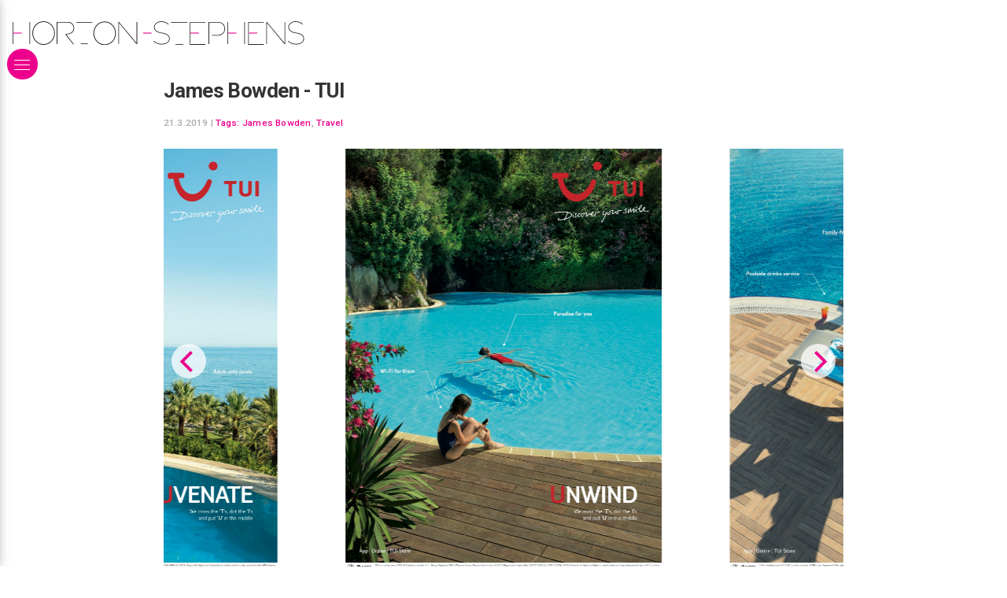

--- FILE ---
content_type: text/html; charset=utf-8
request_url: https://horton-stephens.com/blog/james-bowden-early-2019-work/
body_size: 10674
content:
<!DOCTYPE html><html lang="en"><head><meta http-equiv="content-type" content="text/html; charset=utf-8" /><link rel="preconnect" href="https://fonts.gstatic.com"><link rel="preconnect" href="https://fonts.googleapis.com"><title>Horton-Stephens - James Bowden - TUI</title><meta name="description" content="James Bowden keeps up his tan whilst shooting for TUI." /><meta name="keywords" content="Horton-Stephens, London photography, photography agents, photographers agents, photographer's agents, photographers' agent, photo, photographic agent, commercial advertising, moving images, video and CGI, representatives, reps, shoot, lifestyle photographer, photographersagents.co.uk, photographyagents.co.uk, drinks photography, automotive photography, still-life photography, CGI, Chelsea Bloxsome, Morten Borgestad, Nick Dolding, Florian Geiss, Wilson Hennessy, Ilka & Franz, Jason Knott, George Logan, AFWebb, Marco Mori, Gary Salter, James Bowden, Jessica Griffiths, Karen Thomas"><meta name="generator" content="ProcessWire 3.0.148" /><meta name="viewport" content="width=device-width, initial-scale=1;" /><meta name="apple-mobile-web-app-capable" content="yes" /><meta name="robots" content="index, follow"><link rel="shortcut icon" href="/favicon.ico" type="image/x-icon"><link rel="apple-touch-icon" href="/site/templates/styles/images/hs-logo-34.png" /><link rel="apple-touch-icon" sizes="72x72" href="/site/templates/styles/images/hs-logo-72.png" /><link rel="apple-touch-icon" sizes="114x114" href="/site/templates/styles/images/hs-logo-114.png" /><link rel="apple-touch-icon" sizes="144x144" href="/site/templates/styles/images/hs-logo-144.png" /><meta property="og:type" content="website"><meta property="og:site_name " content="Horton Stephens"><meta property="og:title" content="Horton Stephens - James Bowden - TUI"><meta property="og:image" content="https://horton-stephens.com/site/assets/files/2659/caaaaw.jpg"><meta property="og:image" content="https://horton-stephens.com/site/assets/files/2659/adwadwda.jpg"><meta property="og:image" content="https://horton-stephens.com/site/assets/files/2659/fack.jpg"><meta property="og:image" content="https://horton-stephens.com/site/assets/files/2659/23123.jpg"><meta property="og:description" content="James Bowden keeps up his tan whilst shooting for TUI."><meta name="twitter:card" content="photo"><meta name="twitter:site" content="@hortonstephens"><meta name="twitter:creator" content="@hortonstephens"><link href="https://fonts.googleapis.com/css2?family=Open+Sans:ital,wght@0,400;0,700;1,400;1,700&family=Roboto:wght@500;700&display=swap" rel="stylesheet"><link rel="stylesheet" href="https://unpkg.com/flickity@2/dist/flickity.min.css"><link rel="stylesheet" type="text/css" href="/site/assets/aiom/css_8e3fbea00c7d00097b26531c7d19e3b6.css"><meta name="google-site-verification" content="jKTD4gDhgD-6iHspwa6dam9839HSme5yygweCWIgm4I" /></head><body class=""><div id="page"><div id="header"><div class="logo"><a href="/" title="Goto Horton Stephens home"><svg alt="Horton Stephens logo" version="1.1" id="Layer_1" xmlns="http://www.w3.org/2000/svg" xmlns:xlink="http://www.w3.org/1999/xlink" x="0px" y="0px" preserveAspectRatio="xMinYMid"
	 viewBox="0.76 273.66 1134.48 91.79"><style type="text/css">
	.st0{fill:#282425;}
	.st1{fill:#F057B4;}
</style><rect x="0.76" y="276.69" class="st0" width="2.53" height="85.87"/><rect x="66.42" y="276.69" class="st0" width="2.53" height="85.87"/><rect x="3.28" y="317.1" class="st1" width="32.83" height="5.05"/><path class="st0" d="M121.48,273.66c-24.25,0-43.94,20.46-43.94,45.97c0,25.26,19.7,45.97,43.94,45.97s43.94-20.46,43.94-45.97
	C165.17,294.11,145.73,273.66,121.48,273.66z M121.48,362.56c-22.73,0-40.91-19.19-40.91-42.93s18.44-42.93,40.91-42.93
	s41.17,19.19,41.17,42.93S144.21,362.56,121.48,362.56z"/><path class="st0" d="M210.38,325.68c12.12-2.27,30.31-5.56,30.05-24.5c0-14.65-10.35-24.5-21.21-24.5h-44.2h-2.53v85.87h2.53v-83.34
	h42.93c11.11,0,19.95,9.09,19.95,21.97c0,16.67-16.67,19.95-25.51,21.72c-1.01,0.25-6.82,1.26-6.82,1.26l31.57,40.16l2.02-1.52
	L210.38,325.68z"/><rect x="248.26" y="276.69" class="st0" width="63.14" height="2.53"/><rect x="265.94" y="360.03" class="st0" width="27.78" height="2.53"/><path class="st0" d="M359.14,274.41c-24.25,0-43.94,20.46-43.94,45.97c0,25.26,19.7,45.97,43.94,45.97s43.94-20.46,43.94-45.97
	C403.08,295.12,383.38,274.41,359.14,274.41z M359.14,363.31c-22.73,0-40.91-19.19-40.91-42.93s18.44-42.93,40.91-42.93
	s40.91,19.19,40.91,42.93S381.87,363.31,359.14,363.31z"/><polygon class="st0" points="483.14,276.69 483.14,358.26 414.95,276.69 412.43,276.69 412.43,362.56 414.95,362.56 414.95,280.47
	483.14,362.56 485.67,362.56 485.67,276.69 "/><rect x="508.4" y="317.1" class="st1" width="32.83" height="5.05"/><g><path class="st0" d="M582.65,363.82c-10.61,0-19.19-0.51-33.59-12.12l1.52-2.02c14.14,11.62,23.24,11.62,32.07,11.62
		c10.1,0,27.28-4.29,27.28-20.46c0-16.42-25.51-19.7-26.52-19.95c-25.76-2.78-31.82-14.65-32.33-23.99
		c0-13.39,12.12-22.98,28.79-22.98c14.9,0,24.25,7.32,28.29,10.61l0.25,0.25l-1.52,2.02l-0.25-0.25
		c-3.79-3.03-12.88-10.1-26.77-10.1c-13.13,0-26.27,7.07-26.27,20.46c0.76,11.87,11.11,19.45,30.05,21.47
		c10.61,1.26,28.79,7.58,28.79,22.48C612.45,356.49,597.04,363.82,582.65,363.82z"/></g><rect x="617" y="276.69" class="st0" width="63.14" height="2.53"/><rect x="634.67" y="362.56" class="st0" width="30.31" height="2.53"/><polygon class="st0" points="750.85,279.21 750.85,276.69 690.24,276.69 690.24,279.21 690.24,362.56 690.24,365.08 750.85,365.08
	750.85,362.56 692.76,362.56 692.76,279.21 "/><rect x="692.76" y="317.1" class="st1" width="32.83" height="5.05"/><polygon class="st0" points="978.15,279.21 978.15,276.69 917.54,276.69 917.54,279.21 917.54,362.56 917.54,365.08 978.15,365.08
	978.15,362.56 920.06,362.56 920.06,279.21 "/><rect x="920.06" y="317.1" class="st1" width="32.83" height="5.05"/><path class="st0" d="M803.89,276.69H766h-2.53v85.87H766v-83.34h37.88c0.25,0,21.21,1.77,21.21,24.25
	c0,22.73-25.76,23.74-26.01,23.74h-23.24v2.53h23.24c7.32,0,28.54-4.8,28.54-26.27C827.88,278.71,804.14,276.69,803.89,276.69z"/><rect x="836.72" y="276.69" class="st0" width="2.53" height="85.87"/><rect x="902.39" y="276.69" class="st0" width="2.53" height="85.87"/><rect x="839.25" y="317.1" class="st1" width="32.83" height="5.05"/><polygon class="st0" points="1058.97,276.69 1058.97,358.26 990.78,276.69 988.25,276.69 988.25,362.56 990.78,362.56
	990.78,280.47 1058.97,362.56 1061.5,362.56 1061.5,276.69 "/><g><path class="st0" d="M1105.44,363.82c-10.61,0-19.19-0.51-33.59-12.12l1.52-2.02c14.14,11.62,23.24,11.62,32.07,11.62
		c10.1,0,27.28-4.29,27.28-20.46c0-16.42-25.51-19.7-26.52-19.95c-25.76-2.78-31.82-14.65-32.33-23.99
		c0-13.39,12.12-22.98,28.79-22.98c14.9,0,24.25,7.32,28.29,10.61l0.25,0.25l-1.52,2.02l-0.25-0.25
		c-3.79-3.03-12.88-10.1-26.77-10.1c-13.13,0-26.27,7.07-26.27,20.46c0.76,11.87,11.11,19.45,30.05,21.47
		c10.61,1.26,28.79,7.58,28.79,22.48C1135.24,356.49,1119.84,363.82,1105.44,363.82z"/></g></svg></a></div><div class="contact"><p><a href="mailto:hello@horton-stephens.com">hello@horton-stephens.com</a></p><p><a href="tel:+442002020207252207979">+44 (0) 20 7252 7979</a></p><p><a title="Horton Stephens Film-makers" href="http://www.hortonsshortuns.com/"><svg version="1.1" id="shortuns" class='shortuns-logo' xmlns="http://www.w3.org/2000/svg" xmlns:xlink="http://www.w3.org/1999/xlink" x="0px" y="0px"
	 viewBox="0 0 401.7 35.7" enable-background="new 0 0 401.7 35.7" xml:space="preserve"><g><path fill="#FEFEFE" d="M230.8,35c0-0.5,0-0.8,0-1.2c0-4.6-0.1-9.2,0.1-13.8c0.1-4.1,3.3-6.9,7.5-6.8c4,0,6.5,2.5,6.7,6.9
		c0.1,2.7,0,5.4,0,8c0,2.3,0,4.6,0,7c1.3,0,2.5,0,3.7,0c0-0.1,0.1-0.2,0.1-0.3c0-5.3,0.1-10.6,0-16c-0.1-3.4-1.4-6.3-4.6-8
		c-3.2-1.7-9.3-2-12.7,2.7c-0.1,0.2-0.3,0.4-0.7,0.8c0-5,0-9.6,0-14.3c-1.3,0-2.5,0-3.7,0c0,11.7,0,23.3,0,35
		C228.4,35,229.5,35,230.8,35z M100.5,9.6c-7-0.2-12.9,5.4-13.1,12.5c-0.2,7.6,5.2,13.4,12.8,13.5c7.1,0.2,13-5.5,13.2-12.8
		C113.6,15.6,108,9.8,100.5,9.6z M21.6,35c0-5.4,0-10.7,0-15.9c0-4.3-2.3-7.6-5.9-8.8C11.4,8.7,7,10,4.3,13.3
		c-0.2,0.2-0.4,0.4-0.8,0.9c0-4.9,0-9.6,0-14.2C2.3,0,1.2,0,0,0c0,11.7,0,23.3,0,35c1.2,0,2.4,0,3.6,0c0-3.9,0-7.7,0-11.6
		c0-1.4,0-2.9,0.2-4.3c0.6-3.8,3.6-6.1,7.7-6c3.6,0.1,6,2.4,6.2,6.3c0.2,3.7,0.1,7.5,0.2,11.3c0,1.4,0,2.9,0,4.3
		C19.2,35,20.3,35,21.6,35z M38.5,35.7c7.5-0.3,13.1-6.1,12.9-13.4C51.2,15,45.4,9.4,38.2,9.6c-7.6,0.3-13,6.1-12.7,13.7
		C25.8,30.3,31.7,35.9,38.5,35.7z M252.7,22.6c0,7.4,5.7,13.1,12.9,13c7.3-0.1,13-5.8,13-13c0-7.3-5.6-13-12.9-13
		C258.4,9.6,252.7,15.3,252.7,22.6z M361.1,35c0-0.5,0-1,0-1.4c0-4.5-0.1-9,0.1-13.6c0.3-5.5,5.3-8.1,10-6.5c2.8,1,3.9,3.3,4,6.1
		c0.1,3.6,0.1,7.1,0.1,10.7c0,1.5,0,3.1,0,4.7c1.3,0,2.5,0,3.7,0c0-5.6,0.2-11.2-0.1-16.7c-0.1-3.6-1.9-6.5-5.4-7.9
		c-4.3-1.8-9.1-0.5-11.9,3.2c-0.1,0.2-0.3,0.3-0.6,0.7c0-1.5,0-2.7,0-4c-1.3,0-2.5,0-3.7,0c0,8.3,0,16.5,0,24.8
		C358.7,35,359.8,35,361.1,35z M117.6,10.2c0,8.3,0,16.5,0,24.7c1.3,0,2.5,0,3.8,0c0-4.9,0-9.8,0-14.6c0.1-4.9,4.4-8.3,9.2-7.1
		c3.1,0.7,5,3.3,5,6.9c0,4.5,0,9,0,13.6c0,0.4,0,0.8,0,1.3c1.3,0,2.5,0,3.7,0c0-0.2,0.1-0.3,0.1-0.4c0-5.1,0.1-10.2,0-15.4
		c0-2.5-0.7-4.9-2.5-6.8c-3.7-4-10.9-3.7-14.5,0.6c-0.3,0.3-0.5,0.6-1,1.1c0-1.5,0-2.6,0-3.9C120.1,10.2,118.9,10.2,117.6,10.2z
		 M351.5,35c0-8.3,0-16.5,0-24.8c-1.2,0-2.4,0-3.6,0c0,0.5,0,0.9,0,1.3c0,4.1,0.1,8.2,0,12.4c0,1.4-0.3,2.9-0.8,4.2
		c-1.2,2.9-4.1,4.4-7.6,4.1c-2.8-0.3-4.9-2-5.5-4.8c-0.2-1-0.3-2.1-0.3-3.1c0-4.6,0-9.3,0-14c-1.3,0-2.4,0-3.6,0
		c0,0.2-0.1,0.3-0.1,0.4c0,5.3-0.1,10.6,0,15.8c0.1,4.3,2.3,7.4,5.9,8.6c4.1,1.4,8.3,0.3,11-2.8c0.3-0.3,0.6-0.7,1.1-1.2
		c0,1.5,0,2.8,0,4C349.1,35,350.3,35,351.5,35z M150.8,31.8c2.3,1.8,4.7,2.9,7.4,3.4c2.8,0.5,5.5,0.5,8-0.9c2.5-1.4,3.7-3.5,3.7-6.4
		c0-2.7-1.5-4.4-3.7-5.5c-1.1-0.5-2.3-0.9-3.4-1.4c-1.8-0.7-3.5-1.2-5.3-1.9c-1.2-0.5-2-1.4-1.9-2.8c0.1-1.4,0.9-2.5,2.2-2.9
		c1.3-0.4,2.7-0.6,4-0.4c2,0.4,4,1.2,6.1,1.9c0.4-0.7,1-1.6,1.7-2.8c-2-0.7-3.8-1.6-5.8-2.1c-2.9-0.7-5.9-0.7-8.6,0.9
		c-2.2,1.4-3.3,3.4-3.2,6c0,2.5,1.3,4.2,3.5,5.2c1.5,0.7,3.1,1.1,4.6,1.7c1.5,0.5,3,1,4.5,1.7c1.2,0.5,1.9,1.5,1.8,2.8
		c0,1.4-0.7,2.4-1.9,3.1c-1.5,0.8-3,0.9-4.7,0.7c-2.6-0.4-4.9-1.5-7.1-3.1C152,30.1,151.4,30.9,150.8,31.8z M382.4,31.8
		c1.8,1.5,3.8,2.4,5.9,3c3.2,0.9,6.5,1.1,9.6-0.5c2.5-1.3,3.8-3.5,3.8-6.3c0-2.7-1.5-4.5-3.8-5.6c-1.4-0.6-2.8-1.1-4.2-1.6
		c-1.5-0.6-3.1-1.1-4.6-1.8c-1.1-0.5-1.8-1.4-1.7-2.8c0.1-1.3,0.8-2.4,2-2.7c1.3-0.4,2.8-0.7,4.1-0.5c2.1,0.4,4.1,1.2,6.2,2
		c0.4-0.7,1-1.6,1.5-2.5c-2.3-1.5-4.8-2.4-7.5-2.7c-2.6-0.3-5,0.1-7.2,1.5c-3.3,2.2-4.4,8.5,0.6,10.9c1.2,0.6,2.6,1,3.9,1.5
		c1.8,0.6,3.6,1.1,5.2,1.9c2.6,1.3,2.4,4.5-0.1,5.9c-1.4,0.8-3,0.9-4.5,0.7c-2.7-0.3-5-1.5-7.2-3.1
		C383.7,30.1,383.1,30.9,382.4,31.8z M222.2,12.4c-1.4-0.6-2.6-1.3-3.9-1.7c-3.3-1.1-6.7-1.5-10,0.2c-2.4,1.3-3.6,3.4-3.6,6.1
		c0,2.6,1.4,4.3,3.6,5.3c1.2,0.6,2.4,1,3.7,1.4c1.7,0.6,3.5,1.1,5.2,1.9c1.2,0.5,2,1.5,1.9,2.9c-0.1,1.4-0.8,2.5-2.1,3.1
		c-1.4,0.7-2.9,0.8-4.4,0.6c-2.7-0.4-5-1.5-7.2-3.1c-0.7,0.9-1.3,1.8-1.9,2.7c2.1,1.7,4.5,2.8,7,3.3c3.1,0.6,6.1,0.6,8.9-1.1
		c3.8-2.3,5-9-0.4-11.5c-1.2-0.6-2.4-1-3.7-1.5c-1.8-0.7-3.5-1.2-5.3-2c-1.1-0.5-1.9-1.4-1.8-2.7c0.1-1.4,0.8-2.5,2.1-2.9
		c1.3-0.4,2.7-0.7,4-0.4c2.1,0.4,4.1,1.3,6.2,2C221,14.4,221.5,13.5,222.2,12.4z M85.5,31.3c-0.5,0.2-1,0.3-1.4,0.4
		c-4.1,1.3-6.4-0.4-6.4-4.6c0-3.9,0-7.8,0-11.6c0-0.6,0-1.3,0-2c2.7,0,5.3,0,7.9,0c0-1.1,0-2.2,0-3.3c-2.6,0-5.2,0-7.9,0
		c0-2.6,0-5,0-7.4c-1.3,0-2.4,0-3.7,0c0,3.1,0,6.2,0,9.3c0,5.6,0,11.1,0,16.7c0,4,2.1,6.5,5.9,6.8c1.2,0.1,2.4,0,3.6-0.2
		c2.1-0.4,2-0.5,2-2.6C85.5,32.2,85.5,31.8,85.5,31.3z M304.9,13.5c2.7,0,5.3,0,7.8,0c0-1.2,0-2.2,0-3.4c-2.6,0-5.2,0-7.8,0
		c0-2.5,0-5,0-7.4c-1.3,0-2.5,0-3.7,0c0,9-0.1,17.8,0,26.7c0,3.3,2,5.4,5.2,5.9c1.4,0.2,3,0.1,4.4-0.1c1.9-0.3,1.9-0.5,1.9-2.5
		c0-0.4,0-0.9,0-1.2c-1.3,0.2-2.5,0.6-3.8,0.6c-2.5,0-3.8-1.2-3.9-3.7c-0.1-3.6-0.1-7.1-0.1-10.7C304.9,16.3,304.9,15,304.9,13.5z
		 M296.6,10.1c-1.2,0.1-2.3,0.2-3.4,0.4c-6.4,1.2-10.4,5.9-10.4,12.4c0,3.4,0,6.7,0,10.1c0,0.7,0,1.3,0,2c1.2,0,2.4,0,3.7,0
		c0-0.5,0-0.9,0-1.3c0-3.6-0.1-7.2,0-10.8c0.2-4.5,2.7-7.7,6.7-8.7c1.1-0.3,2.2-0.3,3.3-0.5C296.6,12.6,296.6,11.5,296.6,10.1z
		 M69.4,10.1c-1.2,0.1-2.3,0.2-3.4,0.4c-5.6,1.1-9.4,4.7-10.3,10c-0.3,1.7-0.2,3.5-0.2,5.3c0,3.1,0,6.1,0,9.3c1.3,0,2.5,0,3.7,0
		c0-0.6,0-1.1,0-1.6c0-3.9-0.1-7.8,0.2-11.6c0.3-4.2,3.1-7,7.3-7.8c0.8-0.2,1.7-0.2,2.6-0.3C69.4,12.6,69.4,11.4,69.4,10.1z
		 M186.9,27.3c3.2,0,5.7-2.4,5.7-5.5c0-3.1-2.5-5.7-5.6-5.7c-3.1-0.1-5.6,2.5-5.7,5.6C181.2,24.8,183.7,27.3,186.9,27.3z M322.9,6.9
		c-0.2-2.3,1.4-3.2,3.1-4c-0.2-0.6-0.4-1.1-0.6-1.7c-2.4,0.6-4.4,1.5-4.9,3.9c-0.5,2.3-0.4,4.6-0.6,7c1.7,0,3.1,0,4.6,0
		c0-1.7,0-3.3,0-5C324,7,323.5,6.9,322.9,6.9z M149.1,1.4c-1.7,0-3,0-4.5,0c0,1.7,0,3.3,0,4.9c0.6,0.1,1.1,0.1,1.7,0.2
		c0.2,2.3-1.4,3.3-3.2,4.1c0.2,0.6,0.4,1.1,0.5,1.6c2.6-0.1,4.8-1.7,5.1-4.1C149.1,5.9,149,3.7,149.1,1.4z"/><path fill="#383838" d="M230.8,35c-1.3,0-2.4,0-3.7,0c0-11.6,0-23.3,0-35c1.2,0,2.4,0,3.7,0c0,4.6,0,9.3,0,14.3
		c0.4-0.5,0.5-0.6,0.7-0.8c3.4-4.7,9.5-4.4,12.7-2.7c3.2,1.7,4.5,4.6,4.6,8c0.2,5.3,0,10.6,0,16c0,0.1-0.1,0.1-0.1,0.3
		c-1.2,0-2.4,0-3.7,0c0-2.4,0-4.7,0-7c0-2.7,0-5.4,0-8c-0.1-4.3-2.6-6.8-6.7-6.9c-4.1,0-7.3,2.8-7.5,6.8c-0.2,4.6-0.1,9.2-0.1,13.8
		C230.8,34.1,230.8,34.5,230.8,35z"/><path fill="#363636" d="M100.5,9.6c7.4,0.2,13,6,12.8,13.3c-0.2,7.2-6.1,12.9-13.2,12.8c-7.5-0.2-13-6-12.8-13.5
		C87.6,15.1,93.5,9.4,100.5,9.6z M109.5,22.6c0-0.6-0.1-0.9-0.1-1.3c-0.5-5.2-5.4-9-10.6-8.2c-4.2,0.7-7.1,4.1-7.5,8.7
		c-0.5,5.6,3.6,10.3,8.9,10.4C105.5,32.3,109.7,27.9,109.5,22.6z"/><path fill="#343434" d="M21.6,35c-1.3,0-2.4,0-3.7,0c0-1.5,0-2.9,0-4.3c0-3.8,0.1-7.5-0.2-11.3c-0.2-3.9-2.7-6.2-6.2-6.3
		c-4.1-0.1-7.2,2.2-7.7,6c-0.2,1.4-0.2,2.9-0.2,4.3c0,3.8,0,7.7,0,11.6c-1.2,0-2.4,0-3.6,0C0,23.3,0,11.7,0,0c1.2,0,2.3,0,3.6,0
		c0,4.7,0,9.3,0,14.2c0.4-0.4,0.6-0.7,0.8-0.9c2.7-3.4,7-4.6,11.3-3.1c3.6,1.2,5.9,4.5,5.9,8.8C21.6,24.3,21.6,29.6,21.6,35z"/><path fill="#353535" d="M38.5,35.7c-6.9,0.2-12.8-5.3-13-12.3c-0.3-7.6,5.1-13.4,12.7-13.7c7.1-0.3,13,5.3,13.2,12.6
		C51.7,29.6,46,35.4,38.5,35.7z M29.4,22.4c-0.1,6.6,5.8,11.3,11.8,9.4c4.9-1.5,7.6-7.1,5.9-12.2c-1.5-4.7-5.8-7.3-10.5-6.5
		C32.4,13.9,29.4,17.7,29.4,22.4z"/><path fill="#363636" d="M252.7,22.6c0-7.3,5.7-13.1,13-13c7.3,0,13,5.7,12.9,13c0,7.3-5.7,13-13,13C258.4,35.7,252.7,30,252.7,22.6
		z M274.8,22.7c0-5.4-4-9.7-9.1-9.8c-5.1,0-9.1,4.1-9.1,9.5c0,5.5,3.9,9.7,9.1,9.7C270.8,32.3,274.7,28.1,274.8,22.7z"/><path fill="#383838" d="M361.1,35c-1.3,0-2.5,0-3.7,0c0-8.2,0-16.5,0-24.8c1.2,0,2.4,0,3.7,0c0,1.3,0,2.5,0,4
		c0.3-0.4,0.4-0.5,0.6-0.7c2.8-3.7,7.6-5,11.9-3.2c3.5,1.4,5.3,4.3,5.4,7.9c0.2,5.5,0.1,11.1,0.1,16.7c-1.2,0-2.4,0-3.7,0
		c0-1.6,0-3.1,0-4.7c0-3.6,0.1-7.1-0.1-10.7c-0.1-2.8-1.2-5.1-4-6.1c-4.8-1.7-9.8,1-10,6.5c-0.2,4.5-0.1,9-0.1,13.6
		C361.1,34,361.1,34.5,361.1,35z"/><path fill="#363636" d="M117.6,10.2c1.3,0,2.5,0,3.8,0c0,1.3,0,2.4,0,3.9c0.4-0.5,0.7-0.8,1-1.1c3.6-4.3,10.8-4.5,14.5-0.6
		c1.8,1.9,2.4,4.3,2.5,6.8c0.1,5.1,0,10.2,0,15.4c0,0.1,0,0.2-0.1,0.4c-1.2,0-2.4,0-3.7,0c0-0.4,0-0.9,0-1.3c0-4.5,0-9,0-13.6
		c0-3.6-1.9-6.2-5-6.9c-4.8-1.1-9.2,2.2-9.2,7.1c-0.1,4.8,0,9.7,0,14.6c-1.3,0-2.5,0-3.8,0C117.6,26.7,117.6,18.5,117.6,10.2z"/><path fill="#353535" d="M351.5,35c-1.2,0-2.4,0-3.6,0c0-1.3,0-2.5,0-4c-0.5,0.6-0.8,0.9-1.1,1.2c-2.7,3.1-6.9,4.2-11,2.8
		c-3.6-1.2-5.8-4.3-5.9-8.6c-0.1-5.3,0-10.6,0-15.8c0-0.1,0.1-0.2,0.1-0.4c1.2,0,2.4,0,3.6,0c0,4.7,0,9.3,0,14c0,1,0.1,2.1,0.3,3.1
		c0.7,2.8,2.8,4.6,5.5,4.8c3.4,0.3,6.4-1.2,7.6-4.1c0.5-1.3,0.8-2.8,0.8-4.2c0.1-4.1,0-8.2,0-12.4c0-0.4,0-0.8,0-1.3
		c1.3,0,2.4,0,3.6,0C351.5,18.5,351.5,26.7,351.5,35z"/><path fill="#363636" d="M150.8,31.8c0.7-1,1.3-1.8,1.9-2.7c2.2,1.6,4.5,2.7,7.1,3.1c1.6,0.2,3.2,0.1,4.7-0.7
		c1.2-0.7,1.9-1.7,1.9-3.1c0-1.4-0.7-2.3-1.8-2.8c-1.4-0.7-3-1.1-4.5-1.7c-1.5-0.6-3.1-1-4.6-1.7c-2.1-1-3.4-2.7-3.5-5.2
		c0-2.6,1-4.7,3.2-6c2.7-1.6,5.7-1.7,8.6-0.9c1.9,0.5,3.8,1.4,5.8,2.1c-0.7,1.2-1.3,2.1-1.7,2.8c-2.1-0.7-4.1-1.6-6.1-1.9
		c-1.3-0.2-2.7,0-4,0.4c-1.3,0.4-2.1,1.4-2.2,2.9c-0.1,1.4,0.7,2.3,1.9,2.8c1.7,0.7,3.5,1.3,5.3,1.9c1.2,0.4,2.3,0.8,3.4,1.4
		c2.3,1.1,3.7,2.8,3.7,5.5c0,2.9-1.2,5-3.7,6.4c-2.5,1.4-5.3,1.4-8,0.9C155.5,34.7,153,33.7,150.8,31.8z"/><path fill="#363636" d="M382.4,31.8c0.7-1,1.3-1.8,1.9-2.7c2.2,1.6,4.5,2.7,7.2,3.1c1.6,0.2,3.1,0.1,4.5-0.7
		c2.6-1.4,2.7-4.6,0.1-5.9c-1.6-0.9-3.5-1.3-5.2-1.9c-1.3-0.5-2.6-0.9-3.9-1.5c-5-2.4-4-8.6-0.6-10.9c2.2-1.5,4.7-1.8,7.2-1.5
		c2.6,0.3,5.1,1.1,7.5,2.7c-0.6,1-1.1,1.9-1.5,2.5c-2.2-0.7-4.1-1.6-6.2-2c-1.3-0.2-2.8,0.1-4.1,0.5c-1.2,0.4-1.9,1.4-2,2.7
		c-0.1,1.4,0.6,2.2,1.7,2.8c1.5,0.7,3,1.2,4.6,1.8c1.4,0.5,2.9,1,4.2,1.6c2.4,1.1,3.8,2.9,3.8,5.6c0,2.8-1.2,5-3.8,6.3
		c-3.1,1.6-6.3,1.4-9.6,0.5C386.2,34.3,384.3,33.3,382.4,31.8z"/><path fill="#363636" d="M222.2,12.4c-0.7,1.2-1.2,2-1.6,2.7c-2.1-0.7-4.1-1.6-6.2-2c-1.3-0.2-2.7,0-4,0.4c-1.3,0.4-2.1,1.5-2.1,2.9
		c-0.1,1.3,0.7,2.2,1.8,2.7c1.7,0.7,3.5,1.3,5.3,2c1.2,0.5,2.5,0.9,3.7,1.5c5.4,2.6,4.2,9.3,0.4,11.5c-2.8,1.7-5.8,1.8-8.9,1.1
		c-2.6-0.5-4.9-1.6-7-3.3c0.6-0.9,1.2-1.8,1.9-2.7c2.2,1.6,4.6,2.8,7.2,3.1c1.5,0.2,3,0.1,4.4-0.6c1.3-0.7,2-1.7,2.1-3.1
		c0.1-1.4-0.7-2.4-1.9-2.9c-1.7-0.7-3.4-1.2-5.2-1.9c-1.2-0.4-2.5-0.8-3.7-1.4c-2.2-1.1-3.6-2.7-3.6-5.3c0-2.8,1.2-4.9,3.6-6.1
		c3.3-1.7,6.7-1.3,10-0.2C219.6,11.1,220.8,11.7,222.2,12.4z"/><path fill="#343434" d="M85.5,31.3c0,0.5,0,0.9,0,1.3c0,2.1,0,2.2-2,2.6c-1.2,0.2-2.4,0.3-3.6,0.2c-3.8-0.3-5.9-2.7-5.9-6.8
		c0-5.6,0-11.1,0-16.7c0-3.1,0-6.1,0-9.3c1.3,0,2.4,0,3.7,0c0,2.4,0,4.9,0,7.4c2.7,0,5.3,0,7.9,0c0,1.1,0,2.2,0,3.3
		c-2.6,0-5.2,0-7.9,0c0,0.7,0,1.4,0,2c0,3.9,0,7.8,0,11.6c0,4.3,2.3,5.9,6.4,4.6C84.5,31.6,85,31.4,85.5,31.3z"/><path fill="#343434" d="M304.9,13.5c0,1.5,0,2.9,0,4.2c0,3.6,0,7.1,0.1,10.7c0.1,2.5,1.4,3.7,3.9,3.7c1.2,0,2.5-0.4,3.8-0.6
		c0,0.4,0,0.8,0,1.2c0,2,0,2.1-1.9,2.5c-1.4,0.3-3,0.4-4.4,0.1c-3.2-0.5-5.2-2.6-5.2-5.9c-0.1-8.9,0-17.7,0-26.7c1.2,0,2.4,0,3.7,0
		c0,2.4,0,4.8,0,7.4c2.7,0,5.2,0,7.8,0c0,1.2,0,2.2,0,3.4C310.2,13.5,307.6,13.5,304.9,13.5z"/><path fill="#353535" d="M296.6,10.1c0,1.4,0,2.5,0,3.6c-1.1,0.2-2.3,0.2-3.3,0.5c-4,1-6.5,4.2-6.7,8.7c-0.1,3.6,0,7.2,0,10.8
		c0,0.4,0,0.9,0,1.3c-1.3,0-2.5,0-3.7,0c0-0.7,0-1.4,0-2c0-3.4,0-6.7,0-10.1c0-6.5,4-11.3,10.4-12.4
		C294.3,10.3,295.4,10.3,296.6,10.1z"/><path fill="#343434" d="M69.4,10.1c0,1.3,0,2.4,0,3.6c-0.9,0.1-1.7,0.2-2.6,0.3c-4.1,0.8-6.9,3.6-7.3,7.8
		c-0.3,3.9-0.2,7.7-0.2,11.6c0,0.5,0,1,0,1.6c-1.3,0-2.4,0-3.7,0c0-3.1,0-6.2,0-9.3c0-1.8-0.1-3.5,0.2-5.3c0.9-5.3,4.6-8.9,10.3-10
		C67.1,10.3,68.2,10.3,69.4,10.1z"/><path fill="#EC2079" d="M186.9,27.3c-3.1,0-5.7-2.6-5.6-5.7c0.1-3.1,2.7-5.7,5.7-5.6c3.1,0.1,5.6,2.6,5.6,5.7
		C192.5,25,190.1,27.4,186.9,27.3z"/><path fill="#ED247C" d="M322.9,6.9c0.6,0,1.1,0.1,1.6,0.1c0,1.7,0,3.3,0,5c-1.4,0-2.8,0-4.6,0c0.2-2.4,0.1-4.7,0.6-7
		c0.5-2.4,2.6-3.4,4.9-3.9c0.2,0.6,0.4,1.1,0.6,1.7C324.3,3.6,322.7,4.5,322.9,6.9z"/><path fill="#EC207A" d="M149.1,1.4c-0.1,2.3,0,4.5-0.4,6.6c-0.4,2.4-2.6,4-5.1,4.1c-0.2-0.5-0.3-1-0.5-1.6c1.8-0.8,3.4-1.7,3.2-4.1
		c-0.5-0.1-1.1-0.1-1.7-0.2c0-1.7,0-3.3,0-4.9C146.1,1.4,147.4,1.4,149.1,1.4z"/></g></svg></a><a title="Twitter profile link" alt="Twitter profile link" href="https://twitter.com/hortonstephens" class="fa fa-2x fa-twitter"></a><a title="Instagram profile link" alt="Instagram profile link" href="https://instagram.com/hortonstephens" class="fa fa-2x fa-instagram"></a><a title="Facebook profile link" alt="Facebook profile link" href="https://www.facebook.com/hortonstephensuk" class="fa fa-2x fa-facebook"></a><a title="Pinterest profile link" alt="Pinterest profile link" href="https://uk.pinterest.com/horton_stephens/" class="fa fa-2x fa-pinterest"></a></p></div></div><div class="main"><span title="Menu" class="menu-button" id="menu-button"><span class="visually-hidden">Menu</span><span class="bar top"></span><span class="bar bottom"></span><span class="bar middle"></span></span><nav id="nav" class="animate-menu"><div class="nav-group level1 open"><a alt="home" name="Home" class="internal" href="/">Home</a></div><div class="nav-group level1 open has-subnav"><a alt="photographers" name="Photographers" class="internal" href="/photographers/">Photographers</a><div class="level2 nav-group"><a target="" alt="photographer" name="Alys Thomas-AI" class="" href="/photographers/alys-thomas/">Alys Thomas-AI</a><div class="level3 nav-group"><a alt="photographer-gallery" name="Alys Thomas-AI - AI &amp; Photography" class=" internal" href="/photographers/alys-thomas/ai-photography-v2/">AI &amp; Photography</a></div><div class="level3 nav-group"><a alt="photographer-gallery" name="Alys Thomas-AI - AI Stories" class=" internal" href="/photographers/alys-thomas/ai-stories-v2/">AI Stories</a></div><div class="level3 nav-group"><a alt="photographer-gallery" name="Alys Thomas-AI - AI Still Life" class=" internal" href="/photographers/alys-thomas/ai-still-life-v2/">AI Still Life</a></div><div class="level3 nav-group"><a alt="photographer-gallery" name="Alys Thomas-AI - AI Portraits" class=" internal" href="/photographers/alys-thomas/ai-portraits-v2/">AI Portraits</a></div><div class="level3 nav-group"><a alt="photographer-gallery" name="Alys Thomas-AI - Photography" class=" internal" href="/photographers/alys-thomas/photography-v2/">Photography</a></div><div class="level3 nav-group"><a alt="link-page" name="Alys Thomas-AI - Moving Image" class="" href="/photographers/alys-thomas/moving-image/">Moving Image</a></div><div class="level3 nav-group"><a alt="basic-page" name="Alys Thomas-AI - About" class=" internal" href="/photographers/alys-thomas/about/">About</a></div><div class="level3 nav-group"><a alt="link-page" name="Alys Thomas-AI - Instagram" class="last" href="/photographers/alys-thomas/instagram/">Instagram</a></div></div><div class="level2 nav-group"><a target="" alt="photographer" name="Chelsea Bloxsome" class="" href="/photographers/chelsea-bloxsome/">Chelsea Bloxsome</a><div class="level3 nav-group"><a alt="photographer-gallery" name="Chelsea Bloxsome - Portfolio" class=" internal" href="/photographers/chelsea-bloxsome/portfolio-1/">Portfolio</a></div><div class="level3 nav-group"><a alt="basic-page" name="Chelsea Bloxsome - About" class=" internal" href="/photographers/chelsea-bloxsome/biog/">About</a></div><div class="level3 nav-group"><a alt="link-page" name="Chelsea Bloxsome - Moving Image" class="" href="/photographers/chelsea-bloxsome/moving-image/">Moving Image</a></div><div class="level3 nav-group"><a alt="link-page" name="Chelsea Bloxsome - Instagram" class="last" href="/photographers/chelsea-bloxsome/instagram/">Instagram</a></div></div><div class="level2 nav-group"><a target="" alt="photographer" name="Florian Geiss" class="" href="/photographers/florian-geiss/">Florian Geiss</a><div class="level3 nav-group"><a alt="photographer-gallery" name="Florian Geiss - Portfolio" class=" internal" href="/photographers/florian-geiss/portfolio/">Portfolio</a></div><div class="level3 nav-group"><a alt="link-page" name="Florian Geiss - Moving Image" class="" href="/photographers/florian-geiss/moving-image/">Moving Image</a></div><div class="level3 nav-group"><a alt="basic-page" name="Florian Geiss - About" class=" internal" href="/photographers/florian-geiss/about/">About</a></div><div class="level3 nav-group"><a alt="link-page" name="Florian Geiss - Instagram" class="last" href="/photographers/florian-geiss/instagram/">Instagram</a></div></div><div class="level2 nav-group"><a target="" alt="photographer" name="Gary Salter" class="" href="/photographers/gary-salter/">Gary Salter</a><div class="level3 nav-group"><a alt="photographer-gallery" name="Gary Salter - Portfolio" class=" internal" href="/photographers/gary-salter/portfolio/">Portfolio</a></div><div class="level3 nav-group"><a alt="photographer-gallery" name="Gary Salter - Observations" class=" internal" href="/photographers/gary-salter/observations/">Observations</a></div><div class="level3 nav-group"><a alt="photographer-gallery" name="Gary Salter - More Commissioned" class=" internal" href="/photographers/gary-salter/more-commissions/">More Commissioned</a></div><div class="level3 nav-group"><a alt="photographer-gallery" name="Gary Salter - Celebrity" class=" internal" href="/photographers/gary-salter/celebrity/">Celebrity</a></div><div class="level3 nav-group"><a alt="link-page" name="Gary Salter - Moving Image" class="" href="/photographers/gary-salter/moving-image/">Moving Image</a></div><div class="level3 nav-group"><a alt="basic-page" name="Gary Salter - About" class=" internal" href="/photographers/gary-salter/biog/">About</a></div><div class="level3 nav-group"><a alt="link-page" name="Gary Salter - Instagram" class="last" href="/photographers/gary-salter/instagram/">Instagram</a></div></div><div class="level2 nav-group"><a target="" alt="photographer" name="George Logan" class="" href="/photographers/george-logan/">George Logan</a><div class="level3 nav-group"><a alt="photographer-gallery" name="George Logan - Portfolio" class=" internal" href="/photographers/george-logan/portfolio/">Portfolio</a></div><div class="level3 nav-group"><a alt="photographer-gallery" name="George Logan - Personal" class=" internal" href="/photographers/george-logan/personal/">Personal</a></div><div class="level3 nav-group"><a alt="link-page" name="George Logan - Moving Image" class="" href="/photographers/george-logan/moving-image/">Moving Image</a></div><div class="level3 nav-group"><a alt="basic-page" name="George Logan - About" class=" internal" href="/photographers/george-logan/biog/">About</a></div><div class="level3 nav-group"><a alt="link-page" name="George Logan - Instagram" class="last" href="/photographers/george-logan/instagram/">Instagram</a></div></div><div class="level2 nav-group"><a target="" alt="photographer" name="James Bowden" class="" href="/photographers/james-bowden/">James Bowden</a><div class="level3 nav-group"><a alt="photographer-gallery" name="James Bowden - Lifestyle" class=" internal" href="/photographers/james-bowden/portfolio-4/">Lifestyle</a></div><div class="level3 nav-group"><a alt="photographer-gallery" name="James Bowden - Adventure" class=" internal" href="/photographers/james-bowden/portfolio-5/">Adventure</a></div><div class="level3 nav-group"><a alt="photographer-gallery" name="James Bowden - Nicaragua" class=" internal" href="/photographers/james-bowden/nicaragua/">Nicaragua</a></div><div class="level3 nav-group"><a alt="photographer-gallery" name="James Bowden - Gone Fishing" class=" internal" href="/photographers/james-bowden/gone-fishing/">Gone Fishing</a></div><div class="level3 nav-group"><a alt="basic-page" name="James Bowden - About" class=" internal" href="/photographers/james-bowden/biog/">About</a></div><div class="level3 nav-group"><a alt="link-page" name="James Bowden - Moving Image" class="" href="/photographers/james-bowden/moving-image/">Moving Image</a></div><div class="level3 nav-group"><a alt="link-page" name="James Bowden - Instagram" class="last" href="/photographers/james-bowden/instagram/">Instagram</a></div></div><div class="level2 nav-group"><a target="" alt="photographer" name="Jessica Griffiths" class="" href="/photographers/jessica-griffiths/">Jessica Griffiths</a><div class="level3 nav-group"><a alt="photographer-gallery" name="Jessica Griffiths - Portfolio" class=" internal" href="/photographers/jessica-griffiths/portfolio/">Portfolio</a></div><div class="level3 nav-group"><a alt="basic-page" name="Jessica Griffiths - About" class=" internal" href="/photographers/jessica-griffiths/about/">About</a></div><div class="level3 nav-group"><a alt="link-page" name="Jessica Griffiths - Instagram" class="last" href="/photographers/jessica-griffiths/instagram/">Instagram</a></div></div><div class="level2 nav-group"><a target="" alt="photographer" name="Kemka Ajoku" class="" href="/photographers/kemka-ajoku/">Kemka Ajoku</a><div class="level3 nav-group"><a alt="photographer-gallery" name="Kemka Ajoku - Portfolio" class=" internal" href="/photographers/kemka-ajoku/portfolio/">Portfolio</a></div><div class="level3 nav-group"><a alt="basic-page" name="Kemka Ajoku - About" class=" internal" href="/photographers/kemka-ajoku/about/">About</a></div><div class="level3 nav-group"><a alt="link-page" name="Kemka Ajoku - Instagram" class="last" href="/photographers/kemka-ajoku/instagram/">Instagram</a></div></div><div class="level2 nav-group"><a target="" alt="photographer" name="Kerry Harrison" class="" href="/photographers/kerry-harrison/">Kerry Harrison</a><div class="level3 nav-group"><a alt="photographer-gallery" name="Kerry Harrison - Portfolio" class=" internal" href="/photographers/kerry-harrison/portfolio/">Portfolio</a></div><div class="level3 nav-group"><a alt="photographer-gallery" name="Kerry Harrison - Commissions" class=" internal" href="/photographers/kerry-harrison/ads-1/">Commissions</a></div><div class="level3 nav-group"><a alt="basic-page" name="Kerry Harrison - About" class="last internal" href="/photographers/kerry-harrison/about/">About</a></div></div><div class="level2 nav-group"><a target="" alt="photographer" name="Luke J Albert" class="" href="/photographers/luke-j-albert/">Luke J Albert</a><div class="level3 nav-group"><a alt="photographer-gallery" name="Luke J Albert - Portfolio" class=" internal" href="/photographers/luke-j-albert/portfolio/">Portfolio</a></div><div class="level3 nav-group"><a alt="basic-page" name="Luke J Albert - About" class=" internal" href="/photographers/luke-j-albert/about/">About</a></div><div class="level3 nav-group"><a alt="link-page" name="Luke J Albert - Instagram" class="last" href="/photographers/luke-j-albert/instagram/">Instagram</a></div></div><div class="level2 nav-group"><a target="" alt="photographer" name="Marco Mori" class="" href="/photographers/marco-mori/">Marco Mori</a><div class="level3 nav-group"><a alt="photographer-gallery" name="Marco Mori - Portfolio" class=" internal" href="/photographers/marco-mori/portfolio/">Portfolio</a></div><div class="level3 nav-group"><a alt="photographer-gallery" name="Marco Mori - Sports &amp; Celebrities" class=" internal" href="/photographers/marco-mori/sports-celebrities/">Sports &amp; Celebrities</a></div><div class="level3 nav-group"><a alt="basic-page" name="Marco Mori - About" class=" internal" href="/photographers/marco-mori/about/">About</a></div><div class="level3 nav-group"><a alt="link-page" name="Marco Mori - Instagram" class="last" href="/photographers/marco-mori/instagram/">Instagram</a></div></div><div class="level2 nav-group"><a target="" alt="photographer" name="Megan Eagles" class="" href="/photographers/megan-eagles/">Megan Eagles</a><div class="level3 nav-group"><a alt="photographer-gallery" name="Megan Eagles - Portfolio" class=" internal" href="/photographers/megan-eagles/portfolio/">Portfolio</a></div><div class="level3 nav-group"><a alt="link-page" name="Megan Eagles - Instagram" class="" href="/photographers/megan-eagles/bio/">Instagram</a></div><div class="level3 nav-group"><a alt="basic-page" name="Megan Eagles - About" class="last internal" href="/photographers/megan-eagles/about/">About</a></div></div><div class="level2 nav-group"><a target="" alt="photographer" name="Morten Borgestad" class="" href="/photographers/morten-borgestad/">Morten Borgestad</a><div class="level3 nav-group"><a alt="photographer-gallery" name="Morten Borgestad - Portfolio" class=" internal" href="/photographers/morten-borgestad/portfolio/">Portfolio</a></div><div class="level3 nav-group"><a alt="link-page" name="Morten Borgestad - Moving Image" class="" href="/photographers/morten-borgestad/moving-image/">Moving Image</a></div><div class="level3 nav-group"><a alt="basic-page" name="Morten Borgestad - About" class="last internal" href="/photographers/morten-borgestad/biog/">About</a></div></div><div class="level2 nav-group"><a target="" alt="photographer" name="Nick Dolding" class="" href="/photographers/nick-dolding/">Nick Dolding</a><div class="level3 nav-group"><a alt="photographer-gallery" name="Nick Dolding - Portfolio" class=" internal" href="/photographers/nick-dolding/portfolio/">Portfolio</a></div><div class="level3 nav-group"><a alt="photographer-gallery" name="Nick Dolding - Kids" class=" internal" href="/photographers/nick-dolding/kids/">Kids</a></div><div class="level3 nav-group"><a alt="photographer-gallery" name="Nick Dolding - Travel" class=" internal" href="/photographers/nick-dolding/travel/">Travel</a></div><div class="level3 nav-group"><a alt="basic-page" name="Nick Dolding - About" class=" internal" href="/photographers/nick-dolding/biog/">About</a></div><div class="level3 nav-group"><a alt="link-page" name="Nick Dolding - Moving Image" class="" href="/photographers/nick-dolding/moving-image/">Moving Image</a></div><div class="level3 nav-group"><a alt="link-page" name="Nick Dolding - Instagram" class="last" href="/photographers/nick-dolding/instagram-1/">Instagram</a></div></div><div class="level2 nav-group"><a target="" alt="photographer" name="Noemi Scavo" class="" href="/photographers/noemi-scavo/">Noemi Scavo</a><div class="level3 nav-group"><a alt="photographer-gallery" name="Noemi Scavo - Portfolio" class=" internal" href="/photographers/noemi-scavo/portfolio-1/">Portfolio</a></div><div class="level3 nav-group"><a alt="basic-page" name="Noemi Scavo - About" class=" internal" href="/photographers/noemi-scavo/about/">About</a></div><div class="level3 nav-group"><a alt="link-page" name="Noemi Scavo - Instagram" class="last" href="/photographers/noemi-scavo/https-www.instagram.com-noemiscavophotography/">Instagram</a></div></div><div class="level2 nav-group"><a target="" alt="photographer" name="Samuel McElwee" class="" href="/photographers/samuel-mcelwee/">Samuel McElwee</a><div class="level3 nav-group"><a alt="photographer-gallery" name="Samuel McElwee - Portfolio" class=" internal" href="/photographers/samuel-mcelwee/portfolio/">Portfolio</a></div><div class="level3 nav-group"><a alt="basic-page" name="Samuel McElwee - About" class="last internal" href="/photographers/samuel-mcelwee/bio/">About</a></div></div><div class="level2 nav-group"><a target="_blank" alt="photographer-link-page" name="Horton&#039;s Short&#039;Uns" class="external" href="/photographers/hortons-shortuns/">Horton&#039;s Short&#039;Uns</a></div></div><div class="nav-group level1 open has-subnav"><a alt="photographers" name="AI" class="internal" href="/cgi-artists/">AI</a><div class="level2 nav-group"><a target="_blank" alt="photographer-link-page" name="Our AI Approach" class="external" href="/cgi-artists/our-ai-approach/">Our AI Approach</a></div><div class="level2 nav-group"><a target="_blank" alt="photographer-link-page" name="The AI Discussion" class="external" href="/cgi-artists/the-ai-discussion/">The AI Discussion</a></div></div><div class="nav-group level1 open has-subnav"><a alt="photographers" name="Emerging Talent" class="internal" href="/three-new-faces/">Emerging Talent</a><div class="level2 nav-group"><a target="" alt="photographer" name="Bade Fuwa" class="" href="/three-new-faces/bade-fula-1/">Bade Fuwa</a><div class="level3 nav-group"><a alt="photographer-gallery" name="Bade Fuwa - Portfolio" class="last internal" href="/three-new-faces/bade-fula-1/portfolio/">Portfolio</a></div></div><div class="level2 nav-group"><a target="" alt="photographer" name="Callum O&#039;Keefe" class="" href="/three-new-faces/callum-okeefe/">Callum O&#039;Keefe</a><div class="level3 nav-group"><a alt="photographer-gallery" name="Callum O&#039;Keefe - Portfolio" class="last internal" href="/three-new-faces/callum-okeefe/portfolio/">Portfolio</a></div></div><div class="level2 nav-group"><a target="" alt="photographer" name="Darina Umka" class="" href="/three-new-faces/darina-umka/">Darina Umka</a><div class="level3 nav-group"><a alt="photographer-gallery" name="Darina Umka - Portfolio" class="last internal" href="/three-new-faces/darina-umka/portfolio/">Portfolio</a></div></div><div class="level2 nav-group"><a target="" alt="photographer" name="Reatile Moalusi" class="" href="/three-new-faces/reatile-moalusi/">Reatile Moalusi</a><div class="level3 nav-group"><a alt="photographer-gallery" name="Reatile Moalusi - Portfolio" class="last internal" href="/three-new-faces/reatile-moalusi/portfolio/">Portfolio</a></div></div><div class="level2 nav-group"><a target="_blank" alt="photographer-link-page" name="Cluster Award" class="external" href="/three-new-faces/cluster-awards-2025/">Cluster Award</a></div></div><div class="nav-group level1 open"><a target='_blank' alt="link-page" name="Moving image – Horton&#039;s Short&#039;Uns" class="ext" href="https://www.hortonsshortuns.com/">Moving image – Horton&#039;s Short&#039;Uns</a></div><div class="nav-group level1 open has-subnav"><a alt="blog" name="Latest News" class="internal" href="/blog/">Latest News</a><div class="level2 nav-group blog-group open"><a href="/blog-tags/" name="Blog Tags" class="internal " alt="blog-tags-link-page">Search tags</a></div></a></div><div class="nav-group level1 open"><a target='_blank' alt="link-page" name="Alongside TVC/Motion" class="ext" href="https://horton-stephens.com/blog-tags/alongside-motion/">Alongside TVC/Motion</a></div><div class="nav-group level1 open"><a alt="basic-page" name="Links" class="internal" href="/links/">Links</a></div><div class="nav-group level1 open"><a alt="basic-page" name="About" class="internal" href="/about/">About</a></div><div id="mc_embed_signup"><form action="https://horton-stephens.us12.list-manage.com/subscribe/post?u=a690d77ef1326c6332a6a538a&amp;id=37433b861c&amp;f_id=00d6c2e1f0" method="post" id="mc-embedded-subscribe-form" name="mc-embedded-subscribe-form" class="validate" target="_blank" novalidate><input type="email" value="" placeholder="Subscribe with your email" name="EMAIL" class="required mailchimp width-66" id="mce-EMAIL" required><input type="submit" value="Subscribe" name="subscribe" id="mc-embedded-subscribe" class="button btn width-33"><div id="mce-responses" class="clear"><div class="response" id="mce-error-response" style="display:none"></div><div class="response" id="mce-success-response" style="display:none"></div></div></form></div><script type='text/javascript' src='//s3.amazonaws.com/downloads.mailchimp.com/js/mc-validate.js'></script><script type='text/javascript'>(function($) {window.fnames = new Array(); window.ftypes = new Array();fnames[0]='EMAIL';ftypes[0]='email';fnames[1]='FNAME';ftypes[1]='text';fnames[2]='LNAME';ftypes[2]='text';}(jQuery));var $mcj = jQuery.noConflict(true);</script></nav><div class="content-container"><div class="page-james-bowden-early-2019-work post-page content"><div class='rotate-90 flex'><h2></h2></a></div><div class="blog-post-page container"><h1>James Bowden - TUI</h1><h5 class="info">21.3.2019 | <a href="/blog-tags/">Tags:</a>&nbsp;<a href="/blog-tags/james-bowden/">James Bowden</a>, <a href="/blog-tags/travel/">Travel</a></h5><div class="slideshow-container"><div class="slideshow"><img src="/site/assets/files/2659/caaaaw.460x0.jpg" srcset="/site/assets/files/2659/caaaaw.460x0.jpg 460w, /site/assets/files/2659/caaaaw.720x0.jpg 720w, /site/assets/files/2659/caaaaw.jpg 1440w" alt=""><img src="/site/assets/files/2659/adwadwda.460x0.jpg" srcset="/site/assets/files/2659/adwadwda.460x0.jpg 460w, /site/assets/files/2659/adwadwda.720x0.jpg 720w, /site/assets/files/2659/adwadwda.jpg 1440w" alt=""><img src="/site/assets/files/2659/fack.460x0.jpg" srcset="/site/assets/files/2659/fack.460x0.jpg 460w, /site/assets/files/2659/fack.720x0.jpg 720w, /site/assets/files/2659/fack.jpg 1440w" alt=""><img src="/site/assets/files/2659/23123.460x0.jpg" srcset="/site/assets/files/2659/23123.460x0.jpg 460w, /site/assets/files/2659/23123.720x0.jpg 720w, /site/assets/files/2659/23123.jpg 1440w" alt=""></div><button class="playBtn mute btn" href="#play" alt="play video"><div class="slideshow-nav"></div></div><div class='text-container'><p>Very often <a href="/photographers/james-bowden/">James </a>is used to seeing more rugged climes, but he was fortunate enough to shoot recently for Tui. We're told that he has now acquired something of a taste for luxury, azure waters and cushioned sun-loungers.</p><br><a class='btn' href='/blog/'><span class='fa fa-angle-left'>&nbsp;</span>Back to Latest News
  </a></div></div></div><p class='copyright'><a href='/about/'>Copyright</a> © 2026 Horton-Stephens Photography Ltd</p></div></div><div class="overlay-container"><div class="overlay"><span class="fa fa-2x fa-times close" title="Close"></span><h2>Download pdf</h2><p>A link to your PDF will be sent to you by email. Please provide your address below.</p><p><strong>Terms:</strong> By downloading this pdf you are agreeing to our terms and conditions of use / copyright notice: ...</p><p><strong>Please note… if you clicked here from the “my custom gallery” page you will download that specific selection. However, if you clicked here from a photographer’s gallery, you will be  downloading a full set of images from that gallery.</strong></p><input class="email" name="email" placeholder="email" type="email" /><input class="submit" type="submit" name="submit" value="Get PDF" /></div></div><script>
		var siteRoot = "/";
		var siteStyle = "";
	</script><script src="https://unpkg.com/flickity@2/dist/flickity.pkgd.min.js"></script><script src="/site/assets/aiom/js_ee34d6d17f8c3964c31915e923c8726a.js"></script><script async src="https://www.googletagmanager.com/gtag/js?id=G-FYE6VVB6Y5"></script><script>
	window.dataLayer = window.dataLayer || [];
	function gtag(){dataLayer.push(arguments);}
	gtag('js', new Date());

	gtag('config', 'G-FYE6VVB6Y5');
	</script></body></html>

--- FILE ---
content_type: text/css
request_url: https://horton-stephens.com/site/assets/aiom/css_8e3fbea00c7d00097b26531c7d19e3b6.css
body_size: 12662
content:
/** Generated: Saturday, 31st of January 2026, 03:57:05 PM // Powered by AIOM+ (All In One Minify) created by FlipZoom Media Inc. - David Karich (flipzoom.de) **/
.glightbox-container{width:100%;height:100%;position:fixed;top:0;left:0;z-index:999999!important;overflow:hidden;-ms-touch-action:none;touch-action:none;-webkit-text-size-adjust:100%;-moz-text-size-adjust:100%;-ms-text-size-adjust:100%;text-size-adjust:100%;-webkit-backface-visibility:hidden;backface-visibility:hidden;outline:0;overflow:hidden}.glightbox-container.inactive{display:none}.glightbox-container .gcontainer{position:relative;width:100%;height:100%;z-index:9999;overflow:hidden}.glightbox-container .gslider{-webkit-transition:-webkit-transform .4s ease;transition:-webkit-transform .4s ease;transition:transform .4s ease;transition:transform .4s ease,-webkit-transform .4s ease;height:100%;left:0;top:0;width:100%;position:relative;overflow:hidden;display:-webkit-box!important;display:-ms-flexbox!important;display:flex!important;-webkit-box-pack:center;-ms-flex-pack:center;justify-content:center;-webkit-box-align:center;-ms-flex-align:center;align-items:center;-webkit-transform:translate3d(0,0,0);transform:translate3d(0,0,0)}.glightbox-container .gslide{width:100%;position:absolute;opacity:1;-webkit-user-select:none;-moz-user-select:none;-ms-user-select:none;user-select:none;display:-webkit-box;display:-ms-flexbox;display:flex;-webkit-box-align:center;-ms-flex-align:center;align-items:center;-webkit-box-pack:center;-ms-flex-pack:center;justify-content:center;opacity:0}.glightbox-container .gslide.current{opacity:1;z-index:99999;position:relative}.glightbox-container .gslide.prev{opacity:1;z-index:9999}.glightbox-container .gslide-inner-content{width:100%}.glightbox-container .ginner-container{position:relative;width:100%;display:-webkit-box;display:-ms-flexbox;display:flex;-webkit-box-pack:center;-ms-flex-pack:center;justify-content:center;-webkit-box-orient:vertical;-webkit-box-direction:normal;-ms-flex-direction:column;flex-direction:column;max-width:100%;margin:auto;height:100vh}.glightbox-container .ginner-container.gvideo-container{width:100%}.glightbox-container .ginner-container.desc-bottom,.glightbox-container .ginner-container.desc-top{-webkit-box-orient:vertical;-webkit-box-direction:normal;-ms-flex-direction:column;flex-direction:column}.glightbox-container .ginner-container.desc-left,.glightbox-container .ginner-container.desc-right{max-width:100%!important}.gslide iframe,.gslide video{outline:0!important;border:none;min-height:165px;-webkit-overflow-scrolling:touch;-ms-touch-action:auto;touch-action:auto}.gslide-image{-webkit-box-align:center;-ms-flex-align:center;align-items:center}.gslide-image img{max-height:100vh;display:block;padding:0;float:none;outline:0;border:none;-webkit-user-select:none;-moz-user-select:none;-ms-user-select:none;user-select:none;max-width:100vw;width:auto;height:auto;-o-object-fit:cover;object-fit:cover;-ms-touch-action:none;touch-action:none;margin:auto;min-width:200px}.desc-bottom .gslide-image img,.desc-top .gslide-image img{width:auto}.desc-left .gslide-image img,.desc-right .gslide-image img{width:auto;max-width:100%}.gslide-image img.zoomable{position:relative}.gslide-image img.dragging{cursor:-webkit-grabbing!important;cursor:grabbing!important;-webkit-transition:none;transition:none}.gslide-video{position:relative;max-width:100vh;width:100%!important}.gslide-video .gvideo-wrapper{width:100%;margin:auto}.gslide-video::before{content:'';display:block;position:absolute;width:100%;height:100%;background:rgba(255,0,0,.34);display:none}.gslide-video.playing::before{display:none}.gslide-video.fullscreen{max-width:100%!important;min-width:100%;height:75vh}.gslide-video.fullscreen video{max-width:100%!important;width:100%!important}.gslide-inline{background:#fff;text-align:left;max-height:calc(100vh - 40px);overflow:auto;max-width:100%}.gslide-inline .ginlined-content{padding:20px;width:100%}.gslide-inline .dragging{cursor:-webkit-grabbing!important;cursor:grabbing!important;-webkit-transition:none;transition:none}.ginlined-content{overflow:auto;display:block!important;opacity:1}.gslide-external{display:-webkit-box;display:-ms-flexbox;display:flex;width:100%;min-width:100%;background:#fff;padding:0;overflow:auto;max-height:75vh;height:100%}.gslide-media{display:-webkit-box;display:-ms-flexbox;display:flex;width:auto}.zoomed .gslide-media{-webkit-box-shadow:none!important;box-shadow:none!important}.desc-bottom .gslide-media,.desc-top .gslide-media{margin:0 auto;-webkit-box-orient:vertical;-webkit-box-direction:normal;-ms-flex-direction:column;flex-direction:column}.gslide-description{position:relative;-webkit-box-flex:1;-ms-flex:1 0 100%;flex:1 0 100%}.gslide-description.description-left,.gslide-description.description-right{max-width:100%}.gslide-description.description-bottom,.gslide-description.description-top{margin:0 auto;width:100%}.gslide-description p{margin-bottom:12px}.gslide-description p:last-child{margin-bottom:0}.zoomed .gslide-description{display:none}.glightbox-button-hidden{display:none}.glightbox-mobile .glightbox-container .gslide-description{height:auto!important;width:100%;background:0 0;position:absolute;bottom:15px;padding:19px 11px;max-width:100vw!important;-webkit-box-ordinal-group:3!important;-ms-flex-order:2!important;order:2!important;max-height:78vh;overflow:auto!important;background:-webkit-gradient(linear,left top,left bottom,from(rgba(0,0,0,0)),to(rgba(0,0,0,.75)));background:linear-gradient(to bottom,rgba(0,0,0,0) 0,rgba(0,0,0,.75) 100%);-webkit-transition:opacity .3s linear;transition:opacity .3s linear;padding-bottom:50px}.glightbox-mobile .glightbox-container .gslide-title{color:#fff;font-size:1em}.glightbox-mobile .glightbox-container .gslide-desc{color:#a1a1a1}.glightbox-mobile .glightbox-container .gslide-desc a{color:#fff;font-weight:700}.glightbox-mobile .glightbox-container .gslide-desc *{color:inherit}.glightbox-mobile .glightbox-container .gslide-desc string{color:#fff}.glightbox-mobile .glightbox-container .gslide-desc .desc-more{color:#fff;opacity:.4}.gdesc-open .gslide-media{-webkit-transition:opacity .5s ease;transition:opacity .5s ease;opacity:.4}.gdesc-open .gdesc-inner{padding-bottom:30px}.gdesc-closed .gslide-media{-webkit-transition:opacity .5s ease;transition:opacity .5s ease;opacity:1}.greset{-webkit-transition:all .3s ease;transition:all .3s ease}.gabsolute{position:absolute}.grelative{position:relative}.glightbox-desc{display:none!important}.glightbox-open{overflow:hidden}.gloader{height:25px;width:25px;-webkit-animation:lightboxLoader .8s infinite linear;animation:lightboxLoader .8s infinite linear;border:2px solid #fff;border-right-color:transparent;border-radius:50%;position:absolute;display:block;z-index:9999;left:0;right:0;margin:0 auto;top:47%}.goverlay{width:100%;height:calc(100vh + 1px);position:fixed;top:-1px;left:0;background:#000;will-change:opacity}.glightbox-mobile .goverlay{background:#000}.gclose,.gnext,.gprev{z-index:99999;cursor:pointer;width:26px;height:44px;border:none;display:-webkit-box;display:-ms-flexbox;display:flex;-webkit-box-pack:center;-ms-flex-pack:center;justify-content:center;-webkit-box-align:center;-ms-flex-align:center;align-items:center;-webkit-box-orient:vertical;-webkit-box-direction:normal;-ms-flex-direction:column;flex-direction:column}.gclose svg,.gnext svg,.gprev svg{display:block;width:25px;height:auto;margin:0;padding:0}.gclose.disabled,.gnext.disabled,.gprev.disabled{opacity:.1}.gclose .garrow,.gnext .garrow,.gprev .garrow{stroke:#fff}.gbtn.focused{outline:2px solid #0f3d81}iframe.wait-autoplay{opacity:0}.glightbox-closing .gclose,.glightbox-closing .gnext,.glightbox-closing .gprev{opacity:0!important}.glightbox-clean .gslide-description{background:#fff}.glightbox-clean .gdesc-inner{padding:22px 20px}.glightbox-clean .gslide-title{font-size:1em;font-weight:400;font-family:arial;color:#000;margin-bottom:19px;line-height:1.4em}.glightbox-clean .gslide-desc{font-size:.86em;margin-bottom:0;font-family:arial;line-height:1.4em}.glightbox-clean .gslide-video{background:#000}.glightbox-clean .gclose,.glightbox-clean .gnext,.glightbox-clean .gprev{background-color:rgba(0,0,0,.75);border-radius:4px}.glightbox-clean .gclose path,.glightbox-clean .gnext path,.glightbox-clean .gprev path{fill:#fff}.glightbox-clean .gprev{position:absolute;top:-100%;left:30px;width:40px;height:50px}.glightbox-clean .gnext{position:absolute;top:-100%;right:30px;width:40px;height:50px}.glightbox-clean .gclose{width:35px;height:35px;top:15px;right:10px;position:absolute}.glightbox-clean .gclose svg{width:18px;height:auto}.glightbox-clean .gclose:hover{opacity:1}.gfadeIn{-webkit-animation:gfadeIn .5s ease;animation:gfadeIn .5s ease}.gfadeOut{-webkit-animation:gfadeOut .5s ease;animation:gfadeOut .5s ease}.gslideOutLeft{-webkit-animation:gslideOutLeft .3s ease;animation:gslideOutLeft .3s ease}.gslideInLeft{-webkit-animation:gslideInLeft .3s ease;animation:gslideInLeft .3s ease}.gslideOutRight{-webkit-animation:gslideOutRight .3s ease;animation:gslideOutRight .3s ease}.gslideInRight{-webkit-animation:gslideInRight .3s ease;animation:gslideInRight .3s ease}.gzoomIn{-webkit-animation:gzoomIn .5s ease;animation:gzoomIn .5s ease}.gzoomOut{-webkit-animation:gzoomOut .5s ease;animation:gzoomOut .5s ease}@-webkit-keyframes lightboxLoader{0%{-webkit-transform:rotate(0);transform:rotate(0)}100%{-webkit-transform:rotate(360deg);transform:rotate(360deg)}}@keyframes lightboxLoader{0%{-webkit-transform:rotate(0);transform:rotate(0)}100%{-webkit-transform:rotate(360deg);transform:rotate(360deg)}}@-webkit-keyframes gfadeIn{from{opacity:0}to{opacity:1}}@keyframes gfadeIn{from{opacity:0}to{opacity:1}}@-webkit-keyframes gfadeOut{from{opacity:1}to{opacity:0}}@keyframes gfadeOut{from{opacity:1}to{opacity:0}}@-webkit-keyframes gslideInLeft{from{opacity:0;-webkit-transform:translate3d(-60%,0,0);transform:translate3d(-60%,0,0)}to{visibility:visible;-webkit-transform:translate3d(0,0,0);transform:translate3d(0,0,0);opacity:1}}@keyframes gslideInLeft{from{opacity:0;-webkit-transform:translate3d(-60%,0,0);transform:translate3d(-60%,0,0)}to{visibility:visible;-webkit-transform:translate3d(0,0,0);transform:translate3d(0,0,0);opacity:1}}@-webkit-keyframes gslideOutLeft{from{opacity:1;visibility:visible;-webkit-transform:translate3d(0,0,0);transform:translate3d(0,0,0)}to{-webkit-transform:translate3d(-60%,0,0);transform:translate3d(-60%,0,0);opacity:0;visibility:hidden}}@keyframes gslideOutLeft{from{opacity:1;visibility:visible;-webkit-transform:translate3d(0,0,0);transform:translate3d(0,0,0)}to{-webkit-transform:translate3d(-60%,0,0);transform:translate3d(-60%,0,0);opacity:0;visibility:hidden}}@-webkit-keyframes gslideInRight{from{opacity:0;visibility:visible;-webkit-transform:translate3d(60%,0,0);transform:translate3d(60%,0,0)}to{-webkit-transform:translate3d(0,0,0);transform:translate3d(0,0,0);opacity:1}}@keyframes gslideInRight{from{opacity:0;visibility:visible;-webkit-transform:translate3d(60%,0,0);transform:translate3d(60%,0,0)}to{-webkit-transform:translate3d(0,0,0);transform:translate3d(0,0,0);opacity:1}}@-webkit-keyframes gslideOutRight{from{opacity:1;visibility:visible;-webkit-transform:translate3d(0,0,0);transform:translate3d(0,0,0)}to{-webkit-transform:translate3d(60%,0,0);transform:translate3d(60%,0,0);opacity:0}}@keyframes gslideOutRight{from{opacity:1;visibility:visible;-webkit-transform:translate3d(0,0,0);transform:translate3d(0,0,0)}to{-webkit-transform:translate3d(60%,0,0);transform:translate3d(60%,0,0);opacity:0}}@-webkit-keyframes gzoomIn{from{opacity:0;-webkit-transform:scale3d(.3,.3,.3);transform:scale3d(.3,.3,.3)}to{opacity:1}}@keyframes gzoomIn{from{opacity:0;-webkit-transform:scale3d(.3,.3,.3);transform:scale3d(.3,.3,.3)}to{opacity:1}}@-webkit-keyframes gzoomOut{from{opacity:1}50%{opacity:0;-webkit-transform:scale3d(.3,.3,.3);transform:scale3d(.3,.3,.3)}to{opacity:0}}@keyframes gzoomOut{from{opacity:1}50%{opacity:0;-webkit-transform:scale3d(.3,.3,.3);transform:scale3d(.3,.3,.3)}to{opacity:0}}@media (min-width:769px){.glightbox-container .ginner-container{width:auto;height:auto;-webkit-box-orient:horizontal;-webkit-box-direction:normal;-ms-flex-direction:row;flex-direction:row}.glightbox-container .ginner-container.desc-top .gslide-description{-webkit-box-ordinal-group:1;-ms-flex-order:0;order:0}.glightbox-container .ginner-container.desc-top .gslide-image,.glightbox-container .ginner-container.desc-top .gslide-image img{-webkit-box-ordinal-group:2;-ms-flex-order:1;order:1}.glightbox-container .ginner-container.desc-left .gslide-description{-webkit-box-ordinal-group:1;-ms-flex-order:0;order:0}.glightbox-container .ginner-container.desc-left .gslide-image{-webkit-box-ordinal-group:2;-ms-flex-order:1;order:1}.gslide-image img{max-height:97vh;max-width:100%}.gslide-image img.zoomable{cursor:-webkit-zoom-in;cursor:zoom-in}.zoomed .gslide-image img.zoomable{cursor:-webkit-grab;cursor:grab}.gslide-inline{max-height:95vh}.gslide-external{max-height:100vh}.gslide-description.description-left,.gslide-description.description-right{max-width:275px}.glightbox-open{height:auto}.goverlay{background:rgba(0,0,0,.92)}.glightbox-clean .gslide-media{-webkit-box-shadow:1px 2px 9px 0 rgba(0,0,0,.65);box-shadow:1px 2px 9px 0 rgba(0,0,0,.65)}.glightbox-clean .description-left .gdesc-inner,.glightbox-clean .description-right .gdesc-inner{position:absolute;height:100%;overflow-y:auto}.glightbox-clean .gclose,.glightbox-clean .gnext,.glightbox-clean .gprev{background-color:rgba(0,0,0,.32)}.glightbox-clean .gclose:hover,.glightbox-clean .gnext:hover,.glightbox-clean .gprev:hover{background-color:rgba(0,0,0,.7)}.glightbox-clean .gprev{top:45%}.glightbox-clean .gnext{top:45%}}@media (min-width:992px){.glightbox-clean .gclose{opacity:.7;right:20px}}@media screen and (max-height:420px){.goverlay{background:#000}}
@import url(/site/templates/styles/reset.css);
/*!
 *  Font Awesome 4.0.3 by @davegandy - http://fontawesome.io - @fontawesome
 *  License - http://fontawesome.io/license (Font: SIL OFL 1.1, CSS: MIT License)
 */
 @font-face{font-family:'FontAwesome';src:url('/site/templates/styles/fonts/fontawesome-webfont.eot?v=4.0.3');src:url('/site/templates/styles/fonts/fontawesome-webfont.eot?#iefix&v=4.0.3') format('embedded-opentype'),url('/site/templates/styles/fonts/fontawesome-webfont.woff?v=4.0.3') format('woff'),url('/site/templates/styles/fonts/fontawesome-webfont.ttf?v=4.0.3') format('truetype'),url('/site/templates/styles/fonts/fontawesome-webfont.svg?v=4.0.3#fontawesomeregular') format('svg');font-weight:normal;font-style:normal}.fa{display:inline-block;font-family:FontAwesome;font-style:normal;font-weight:normal;line-height:1;-webkit-font-smoothing:antialiased;-moz-osx-font-smoothing:grayscale}.fa-lg{font-size:1.33333333em;line-height:.75em;vertical-align:-15%}.fa-2x{font-size:1.5em}.fa-3x{font-size:3em}.fa-4x{font-size:4em}.fa-5x{font-size:5em}.fa-fw{width:1.28571429em;text-align:center}.fa-ul{padding-left:0;margin-left:2.14285714em;list-style-type:none}.fa-ul>li{position:relative}.fa-li{position:absolute;left:-2.14285714em;width:2.14285714em;top:.14285714em;text-align:center}.fa-li.fa-lg{left:-1.85714286em}.fa-spin{-webkit-animation:spin 2s infinite linear;-moz-animation:spin 2s infinite linear;-o-animation:spin 2s infinite linear;animation:spin 2s infinite linear}@-moz-keyframes spin{0%{-moz-transform:rotate(0deg)}100%{-moz-transform:rotate(359deg)}}@-webkit-keyframes spin{0%{-webkit-transform:rotate(0deg)}100%{-webkit-transform:rotate(359deg)}}@-o-keyframes spin{0%{-o-transform:rotate(0deg)}100%{-o-transform:rotate(359deg)}}@keyframes spin{0%{-webkit-transform:rotate(0deg);transform:rotate(0deg)}100%{-webkit-transform:rotate(359deg);transform:rotate(359deg)}}.fa-rotate-90{filter:progid:DXImageTransform.Microsoft.BasicImage(rotation=1);-webkit-transform:rotate(90deg);-moz-transform:rotate(90deg);-ms-transform:rotate(90deg);-o-transform:rotate(90deg);transform:rotate(90deg)}.fa-rotate-180{filter:progid:DXImageTransform.Microsoft.BasicImage(rotation=2);-webkit-transform:rotate(180deg);-moz-transform:rotate(180deg);-ms-transform:rotate(180deg);-o-transform:rotate(180deg);transform:rotate(180deg)}.fa-rotate-270{filter:progid:DXImageTransform.Microsoft.BasicImage(rotation=3);-webkit-transform:rotate(270deg);-moz-transform:rotate(270deg);-ms-transform:rotate(270deg);-o-transform:rotate(270deg);transform:rotate(270deg)}.fa-flip-horizontal{filter:progid:DXImageTransform.Microsoft.BasicImage(rotation=0,mirror=1);-webkit-transform:scale(-1,1);-moz-transform:scale(-1,1);-ms-transform:scale(-1,1);-o-transform:scale(-1,1);transform:scale(-1,1)}.fa-flip-vertical{filter:progid:DXImageTransform.Microsoft.BasicImage(rotation=2,mirror=1);-webkit-transform:scale(1,-1);-moz-transform:scale(1,-1);-ms-transform:scale(1,-1);-o-transform:scale(1,-1);transform:scale(1,-1)}.fa-stack{position:relative;display:inline-block;width:2em;height:2em;line-height:2em;vertical-align:middle}.fa-stack-1x,.fa-stack-2x{position:absolute;left:0;width:100%;text-align:center}.fa-stack-1x{line-height:inherit}.fa-stack-2x{font-size:2em}.fa-inverse{color:#fff}.fa-glass:before{content:"\f000"}.fa-music:before{content:"\f001"}.fa-search:before{content:"\f002"}.fa-envelope-o:before{content:"\f003"}.fa-heart:before{content:"\f004"}.fa-star:before{content:"\f005"}.fa-star-o:before{content:"\f006"}.fa-user:before{content:"\f007"}.fa-film:before{content:"\f008"}.fa-th-large:before{content:"\f009"}.fa-th:before{content:"\f00a"}.fa-th-list:before{content:"\f00b"}.fa-check:before{content:"\f00c"}.fa-times:before{content:"\f00d"}.fa-search-plus:before{content:"\f00e"}.fa-search-minus:before{content:"\f010"}.fa-power-off:before{content:"\f011"}.fa-signal:before{content:"\f012"}.fa-gear:before,.fa-cog:before{content:"\f013"}.fa-trash-o:before{content:"\f014"}.fa-home:before{content:"\f015"}.fa-file-o:before{content:"\f016"}.fa-clock-o:before{content:"\f017"}.fa-road:before{content:"\f018"}.fa-download:before{content:"\f019"}.fa-arrow-circle-o-down:before{content:"\f01a"}.fa-arrow-circle-o-up:before{content:"\f01b"}.fa-inbox:before{content:"\f01c"}.fa-play-circle-o:before{content:"\f01d"}.fa-rotate-right:before,.fa-repeat:before{content:"\f01e"}.fa-refresh:before{content:"\f021"}.fa-list-alt:before{content:"\f022"}.fa-lock:before{content:"\f023"}.fa-flag:before{content:"\f024"}.fa-headphones:before{content:"\f025"}.fa-volume-off:before{content:"\f026"}.fa-volume-down:before{content:"\f027"}.fa-volume-up:before{content:"\f028"}.fa-qrcode:before{content:"\f029"}.fa-barcode:before{content:"\f02a"}.fa-tag:before{content:"\f02b"}.fa-tags:before{content:"\f02c"}.fa-book:before{content:"\f02d"}.fa-bookmark:before{content:"\f02e"}.fa-print:before{content:"\f02f"}.fa-camera:before{content:"\f030"}.fa-font:before{content:"\f031"}.fa-bold:before{content:"\f032"}.fa-italic:before{content:"\f033"}.fa-text-height:before{content:"\f034"}.fa-text-width:before{content:"\f035"}.fa-align-left:before{content:"\f036"}.fa-align-center:before{content:"\f037"}.fa-align-right:before{content:"\f038"}.fa-align-justify:before{content:"\f039"}.fa-list:before{content:"\f03a"}.fa-dedent:before,.fa-outdent:before{content:"\f03b"}.fa-indent:before{content:"\f03c"}.fa-video-camera:before{content:"\f03d"}.fa-photo:before,.fa-image:before,.fa-picture-o:before{content:"\f03e"}.fa-pencil:before{content:"\f040"}.fa-map-marker:before{content:"\f041"}.fa-adjust:before{content:"\f042"}.fa-tint:before{content:"\f043"}.fa-edit:before,.fa-pencil-square-o:before{content:"\f044"}.fa-share-square-o:before{content:"\f045"}.fa-check-square-o:before{content:"\f046"}.fa-arrows:before{content:"\f047"}.fa-step-backward:before{content:"\f048"}.fa-fast-backward:before{content:"\f049"}.fa-backward:before{content:"\f04a"}.fa-play:before{content:"\f04b"}.fa-pause:before{content:"\f04c"}.fa-stop:before{content:"\f04d"}.fa-forward:before{content:"\f04e"}.fa-fast-forward:before{content:"\f050"}.fa-step-forward:before{content:"\f051"}.fa-eject:before{content:"\f052"}.fa-chevron-left:before{content:"\f053"}.fa-chevron-right:before{content:"\f054"}.fa-plus-circle:before{content:"\f055"}.fa-minus-circle:before{content:"\f056"}.fa-times-circle:before{content:"\f057"}.fa-check-circle:before{content:"\f058"}.fa-question-circle:before{content:"\f059"}.fa-info-circle:before{content:"\f05a"}.fa-crosshairs:before{content:"\f05b"}.fa-times-circle-o:before{content:"\f05c"}.fa-check-circle-o:before{content:"\f05d"}.fa-ban:before{content:"\f05e"}.fa-arrow-left:before{content:"\f060"}.fa-arrow-right:before{content:"\f061"}.fa-arrow-up:before{content:"\f062"}.fa-arrow-down:before{content:"\f063"}.fa-mail-forward:before,.fa-share:before{content:"\f064"}.fa-expand:before{content:"\f065"}.fa-compress:before{content:"\f066"}.fa-plus:before{content:"\f067"}.fa-minus:before{content:"\f068"}.fa-asterisk:before{content:"\f069"}.fa-exclamation-circle:before{content:"\f06a"}.fa-gift:before{content:"\f06b"}.fa-leaf:before{content:"\f06c"}.fa-fire:before{content:"\f06d"}.fa-eye:before{content:"\f06e"}.fa-eye-slash:before{content:"\f070"}.fa-warning:before,.fa-exclamation-triangle:before{content:"\f071"}.fa-plane:before{content:"\f072"}.fa-calendar:before{content:"\f073"}.fa-random:before{content:"\f074"}.fa-comment:before{content:"\f075"}.fa-magnet:before{content:"\f076"}.fa-chevron-up:before{content:"\f077"}.fa-chevron-down:before{content:"\f078"}.fa-retweet:before{content:"\f079"}.fa-shopping-cart:before{content:"\f07a"}.fa-folder:before{content:"\f07b"}.fa-folder-open:before{content:"\f07c"}.fa-arrows-v:before{content:"\f07d"}.fa-arrows-h:before{content:"\f07e"}.fa-bar-chart-o:before{content:"\f080"}.fa-twitter-square:before{content:"\f081"}.fa-facebook-square:before{content:"\f082"}.fa-camera-retro:before{content:"\f083"}.fa-key:before{content:"\f084"}.fa-gears:before,.fa-cogs:before{content:"\f085"}.fa-comments:before{content:"\f086"}.fa-thumbs-o-up:before{content:"\f087"}.fa-thumbs-o-down:before{content:"\f088"}.fa-star-half:before{content:"\f089"}.fa-heart-o:before{content:"\f08a"}.fa-sign-out:before{content:"\f08b"}.fa-linkedin-square:before{content:"\f08c"}.fa-thumb-tack:before{content:"\f08d"}.fa-external-link:before{content:"\f08e"}.fa-sign-in:before{content:"\f090"}.fa-trophy:before{content:"\f091"}.fa-github-square:before{content:"\f092"}.fa-upload:before{content:"\f093"}.fa-lemon-o:before{content:"\f094"}.fa-phone:before{content:"\f095"}.fa-square-o:before{content:"\f096"}.fa-bookmark-o:before{content:"\f097"}.fa-phone-square:before{content:"\f098"}.fa-twitter:before{content:"\f099"}.fa-facebook:before{content:"\f09a"}.fa-github:before{content:"\f09b"}.fa-unlock:before{content:"\f09c"}.fa-credit-card:before{content:"\f09d"}.fa-rss:before{content:"\f09e"}.fa-hdd-o:before{content:"\f0a0"}.fa-bullhorn:before{content:"\f0a1"}.fa-bell:before{content:"\f0f3"}.fa-certificate:before{content:"\f0a3"}.fa-hand-o-right:before{content:"\f0a4"}.fa-hand-o-left:before{content:"\f0a5"}.fa-hand-o-up:before{content:"\f0a6"}.fa-hand-o-down:before{content:"\f0a7"}.fa-arrow-circle-left:before{content:"\f0a8"}.fa-arrow-circle-right:before{content:"\f0a9"}.fa-arrow-circle-up:before{content:"\f0aa"}.fa-arrow-circle-down:before{content:"\f0ab"}.fa-globe:before{content:"\f0ac"}.fa-wrench:before{content:"\f0ad"}.fa-tasks:before{content:"\f0ae"}.fa-filter:before{content:"\f0b0"}.fa-briefcase:before{content:"\f0b1"}.fa-arrows-alt:before{content:"\f0b2"}.fa-group:before,.fa-users:before{content:"\f0c0"}.fa-chain:before,.fa-link:before{content:"\f0c1"}.fa-cloud:before{content:"\f0c2"}.fa-flask:before{content:"\f0c3"}.fa-cut:before,.fa-scissors:before{content:"\f0c4"}.fa-copy:before,.fa-files-o:before{content:"\f0c5"}.fa-paperclip:before{content:"\f0c6"}.fa-save:before,.fa-floppy-o:before{content:"\f0c7"}.fa-square:before{content:"\f0c8"}.fa-navicon:before,.fa-reorder:before,.fa-bars:before{content:"\f0c9"}.fa-list-ul:before{content:"\f0ca"}.fa-list-ol:before{content:"\f0cb"}.fa-strikethrough:before{content:"\f0cc"}.fa-underline:before{content:"\f0cd"}.fa-table:before{content:"\f0ce"}.fa-magic:before{content:"\f0d0"}.fa-truck:before{content:"\f0d1"}.fa-pinterest:before{content:"\f0d2"}.fa-pinterest-square:before{content:"\f0d3"}.fa-google-plus-square:before{content:"\f0d4"}.fa-google-plus:before{content:"\f0d5"}.fa-money:before{content:"\f0d6"}.fa-caret-down:before{content:"\f0d7"}.fa-caret-up:before{content:"\f0d8"}.fa-caret-left:before{content:"\f0d9"}.fa-caret-right:before{content:"\f0da"}.fa-columns:before{content:"\f0db"}.fa-unsorted:before,.fa-sort:before{content:"\f0dc"}.fa-sort-down:before,.fa-sort-desc:before{content:"\f0dd"}.fa-sort-up:before,.fa-sort-asc:before{content:"\f0de"}.fa-envelope:before{content:"\f0e0"}.fa-linkedin:before{content:"\f0e1"}.fa-rotate-left:before,.fa-undo:before{content:"\f0e2"}.fa-legal:before,.fa-gavel:before{content:"\f0e3"}.fa-dashboard:before,.fa-tachometer:before{content:"\f0e4"}.fa-comment-o:before{content:"\f0e5"}.fa-comments-o:before{content:"\f0e6"}.fa-flash:before,.fa-bolt:before{content:"\f0e7"}.fa-sitemap:before{content:"\f0e8"}.fa-umbrella:before{content:"\f0e9"}.fa-paste:before,.fa-clipboard:before{content:"\f0ea"}.fa-lightbulb-o:before{content:"\f0eb"}.fa-exchange:before{content:"\f0ec"}.fa-cloud-download:before{content:"\f0ed"}.fa-cloud-upload:before{content:"\f0ee"}.fa-user-md:before{content:"\f0f0"}.fa-stethoscope:before{content:"\f0f1"}.fa-suitcase:before{content:"\f0f2"}.fa-bell-o:before{content:"\f0a2"}.fa-coffee:before{content:"\f0f4"}.fa-cutlery:before{content:"\f0f5"}.fa-file-text-o:before{content:"\f0f6"}.fa-building-o:before{content:"\f0f7"}.fa-hospital-o:before{content:"\f0f8"}.fa-ambulance:before{content:"\f0f9"}.fa-medkit:before{content:"\f0fa"}.fa-fighter-jet:before{content:"\f0fb"}.fa-beer:before{content:"\f0fc"}.fa-h-square:before{content:"\f0fd"}.fa-plus-square:before{content:"\f0fe"}.fa-angle-double-left:before{content:"\f100"}.fa-angle-double-right:before{content:"\f101"}.fa-angle-double-up:before{content:"\f102"}.fa-angle-double-down:before{content:"\f103"}.fa-angle-left:before{content:"\f104"}.fa-angle-right:before{content:"\f105"}.fa-angle-up:before{content:"\f106"}.fa-angle-down:before{content:"\f107"}.fa-desktop:before{content:"\f108"}.fa-laptop:before{content:"\f109"}.fa-tablet:before{content:"\f10a"}.fa-mobile-phone:before,.fa-mobile:before{content:"\f10b"}.fa-circle-o:before{content:"\f10c"}.fa-quote-left:before{content:"\f10d"}.fa-quote-right:before{content:"\f10e"}.fa-spinner:before{content:"\f110"}.fa-circle:before{content:"\f111"}.fa-mail-reply:before,.fa-reply:before{content:"\f112"}.fa-github-alt:before{content:"\f113"}.fa-folder-o:before{content:"\f114"}.fa-folder-open-o:before{content:"\f115"}.fa-smile-o:before{content:"\f118"}.fa-frown-o:before{content:"\f119"}.fa-meh-o:before{content:"\f11a"}.fa-gamepad:before{content:"\f11b"}.fa-keyboard-o:before{content:"\f11c"}.fa-flag-o:before{content:"\f11d"}.fa-flag-checkered:before{content:"\f11e"}.fa-terminal:before{content:"\f120"}.fa-code:before{content:"\f121"}.fa-mail-reply-all:before,.fa-reply-all:before{content:"\f122"}.fa-star-half-empty:before,.fa-star-half-full:before,.fa-star-half-o:before{content:"\f123"}.fa-location-arrow:before{content:"\f124"}.fa-crop:before{content:"\f125"}.fa-code-fork:before{content:"\f126"}.fa-unlink:before,.fa-chain-broken:before{content:"\f127"}.fa-question:before{content:"\f128"}.fa-info:before{content:"\f129"}.fa-exclamation:before{content:"\f12a"}.fa-superscript:before{content:"\f12b"}.fa-subscript:before{content:"\f12c"}.fa-eraser:before{content:"\f12d"}.fa-puzzle-piece:before{content:"\f12e"}.fa-microphone:before{content:"\f130"}.fa-microphone-slash:before{content:"\f131"}.fa-shield:before{content:"\f132"}.fa-calendar-o:before{content:"\f133"}.fa-fire-extinguisher:before{content:"\f134"}.fa-rocket:before{content:"\f135"}.fa-maxcdn:before{content:"\f136"}.fa-chevron-circle-left:before{content:"\f137"}.fa-chevron-circle-right:before{content:"\f138"}.fa-chevron-circle-up:before{content:"\f139"}.fa-chevron-circle-down:before{content:"\f13a"}.fa-html5:before{content:"\f13b"}.fa-css3:before{content:"\f13c"}.fa-anchor:before{content:"\f13d"}.fa-unlock-alt:before{content:"\f13e"}.fa-bullseye:before{content:"\f140"}.fa-ellipsis-h:before{content:"\f141"}.fa-ellipsis-v:before{content:"\f142"}.fa-rss-square:before{content:"\f143"}.fa-play-circle:before{content:"\f144"}.fa-ticket:before{content:"\f145"}.fa-minus-square:before{content:"\f146"}.fa-minus-square-o:before{content:"\f147"}.fa-level-up:before{content:"\f148"}.fa-level-down:before{content:"\f149"}.fa-check-square:before{content:"\f14a"}.fa-pencil-square:before{content:"\f14b"}.fa-external-link-square:before{content:"\f14c"}.fa-share-square:before{content:"\f14d"}.fa-compass:before{content:"\f14e"}.fa-toggle-down:before,.fa-caret-square-o-down:before{content:"\f150"}.fa-toggle-up:before,.fa-caret-square-o-up:before{content:"\f151"}.fa-toggle-right:before,.fa-caret-square-o-right:before{content:"\f152"}.fa-euro:before,.fa-eur:before{content:"\f153"}.fa-gbp:before{content:"\f154"}.fa-dollar:before,.fa-usd:before{content:"\f155"}.fa-rupee:before,.fa-inr:before{content:"\f156"}.fa-cny:before,.fa-rmb:before,.fa-yen:before,.fa-jpy:before{content:"\f157"}.fa-ruble:before,.fa-rouble:before,.fa-rub:before{content:"\f158"}.fa-won:before,.fa-krw:before{content:"\f159"}.fa-bitcoin:before,.fa-btc:before{content:"\f15a"}.fa-file:before{content:"\f15b"}.fa-file-text:before{content:"\f15c"}.fa-sort-alpha-asc:before{content:"\f15d"}.fa-sort-alpha-desc:before{content:"\f15e"}.fa-sort-amount-asc:before{content:"\f160"}.fa-sort-amount-desc:before{content:"\f161"}.fa-sort-numeric-asc:before{content:"\f162"}.fa-sort-numeric-desc:before{content:"\f163"}.fa-thumbs-up:before{content:"\f164"}.fa-thumbs-down:before{content:"\f165"}.fa-youtube-square:before{content:"\f166"}.fa-youtube:before{content:"\f167"}.fa-xing:before{content:"\f168"}.fa-xing-square:before{content:"\f169"}.fa-youtube-play:before{content:"\f16a"}.fa-dropbox:before{content:"\f16b"}.fa-stack-overflow:before{content:"\f16c"}.fa-instagram:before{content:"\f16d"}.fa-flickr:before{content:"\f16e"}.fa-adn:before{content:"\f170"}.fa-bitbucket:before{content:"\f171"}.fa-bitbucket-square:before{content:"\f172"}.fa-tumblr:before{content:"\f173"}.fa-tumblr-square:before{content:"\f174"}.fa-long-arrow-down:before{content:"\f175"}.fa-long-arrow-up:before{content:"\f176"}.fa-long-arrow-left:before{content:"\f177"}.fa-long-arrow-right:before{content:"\f178"}.fa-apple:before{content:"\f179"}.fa-windows:before{content:"\f17a"}.fa-android:before{content:"\f17b"}.fa-linux:before{content:"\f17c"}.fa-dribbble:before{content:"\f17d"}.fa-skype:before{content:"\f17e"}.fa-foursquare:before{content:"\f180"}.fa-trello:before{content:"\f181"}.fa-female:before{content:"\f182"}.fa-male:before{content:"\f183"}.fa-gittip:before{content:"\f184"}.fa-sun-o:before{content:"\f185"}.fa-moon-o:before{content:"\f186"}.fa-archive:before{content:"\f187"}.fa-bug:before{content:"\f188"}.fa-vk:before{content:"\f189"}.fa-weibo:before{content:"\f18a"}.fa-renren:before{content:"\f18b"}.fa-pagelines:before{content:"\f18c"}.fa-stack-exchange:before{content:"\f18d"}.fa-arrow-circle-o-right:before{content:"\f18e"}.fa-arrow-circle-o-left:before{content:"\f190"}.fa-toggle-left:before,.fa-caret-square-o-left:before{content:"\f191"}.fa-dot-circle-o:before{content:"\f192"}.fa-wheelchair:before{content:"\f193"}.fa-vimeo-square:before{content:"\f194"}.fa-turkish-lira:before,.fa-try:before{content:"\f195"}.fa-plus-square-o:before{content:"\f196"}.fa-space-shuttle:before{content:"\f197"}.fa-slack:before{content:"\f198"}.fa-envelope-square:before{content:"\f199"}.fa-wordpress:before{content:"\f19a"}.fa-openid:before{content:"\f19b"}.fa-institution:before,.fa-bank:before,.fa-university:before{content:"\f19c"}.fa-mortar-board:before,.fa-graduation-cap:before{content:"\f19d"}.fa-yahoo:before{content:"\f19e"}.fa-google:before{content:"\f1a0"}.fa-reddit:before{content:"\f1a1"}.fa-reddit-square:before{content:"\f1a2"}.fa-stumbleupon-circle:before{content:"\f1a3"}.fa-stumbleupon:before{content:"\f1a4"}.fa-delicious:before{content:"\f1a5"}.fa-digg:before{content:"\f1a6"}.fa-pied-piper-square:before,.fa-pied-piper:before{content:"\f1a7"}.fa-pied-piper-alt:before{content:"\f1a8"}.fa-drupal:before{content:"\f1a9"}.fa-joomla:before{content:"\f1aa"}.fa-language:before{content:"\f1ab"}.fa-fax:before{content:"\f1ac"}.fa-building:before{content:"\f1ad"}.fa-child:before{content:"\f1ae"}.fa-paw:before{content:"\f1b0"}.fa-spoon:before{content:"\f1b1"}.fa-cube:before{content:"\f1b2"}.fa-cubes:before{content:"\f1b3"}.fa-behance:before{content:"\f1b4"}.fa-behance-square:before{content:"\f1b5"}.fa-steam:before{content:"\f1b6"}.fa-steam-square:before{content:"\f1b7"}.fa-recycle:before{content:"\f1b8"}.fa-automobile:before,.fa-car:before{content:"\f1b9"}.fa-cab:before,.fa-taxi:before{content:"\f1ba"}.fa-tree:before{content:"\f1bb"}.fa-spotify:before{content:"\f1bc"}.fa-deviantart:before{content:"\f1bd"}.fa-soundcloud:before{content:"\f1be"}.fa-database:before{content:"\f1c0"}.fa-file-pdf-o:before{content:"\f1c1"}.fa-file-word-o:before{content:"\f1c2"}.fa-file-excel-o:before{content:"\f1c3"}.fa-file-powerpoint-o:before{content:"\f1c4"}.fa-file-photo-o:before,.fa-file-picture-o:before,.fa-file-image-o:before{content:"\f1c5"}.fa-file-zip-o:before,.fa-file-archive-o:before{content:"\f1c6"}.fa-file-sound-o:before,.fa-file-audio-o:before{content:"\f1c7"}.fa-file-movie-o:before,.fa-file-video-o:before{content:"\f1c8"}.fa-file-code-o:before{content:"\f1c9"}.fa-vine:before{content:"\f1ca"}.fa-codepen:before{content:"\f1cb"}.fa-jsfiddle:before{content:"\f1cc"}.fa-life-bouy:before,.fa-life-saver:before,.fa-support:before,.fa-life-ring:before{content:"\f1cd"}.fa-circle-o-notch:before{content:"\f1ce"}.fa-ra:before,.fa-rebel:before{content:"\f1d0"}.fa-ge:before,.fa-empire:before{content:"\f1d1"}.fa-git-square:before{content:"\f1d2"}.fa-git:before{content:"\f1d3"}.fa-hacker-news:before{content:"\f1d4"}.fa-tencent-weibo:before{content:"\f1d5"}.fa-qq:before{content:"\f1d6"}.fa-wechat:before,.fa-weixin:before{content:"\f1d7"}.fa-send:before,.fa-paper-plane:before{content:"\f1d8"}.fa-send-o:before,.fa-paper-plane-o:before{content:"\f1d9"}.fa-history:before{content:"\f1da"}.fa-circle-thin:before{content:"\f1db"}.fa-header:before{content:"\f1dc"}.fa-paragraph:before{content:"\f1dd"}.fa-sliders:before{content:"\f1de"}.fa-share-alt:before{content:"\f1e0"}.fa-share-alt-square:before{content:"\f1e1"}.fa-bomb:before{content:"\f1e2"}.box{padding:.6em .72em .6em 1.2em;color:white}.tools span,.stamp,svg rect,.menu:after,.add-image,.subtract-image,.rotate-90 h2,.rotate-90 h1,.level2,.level3,.playBtn{transition:all .2s ease-out;-webkit-transition:all .2s ease-out}nav a,.menu-button,.menu-button .bar,.thumbsGallery img,.thumbsGallery video{transition:all .2s ease-out}nav,.headline-container,.headline-mini{transition:all .3s ease-out}.photoSlide a div,.fslide{transition:all .5s ease-out}svg path{transition:all 1s ease-in;-webkit-transition:all .3s ease-in}svg polygon{transition:all 2s ease-in;-webkit-transition:all .3s ease-in}.content a,.image-link{transition:all .2s ease-in}.content a.photoSlide{transition:all .2s ease-in}.page-editable .gallery .image-link,.page-editable .gallery .photoSlide{transition-duration:0s}.active-group{transition:padding .2s ease-in-out;-webkit-transition:padding .2s ease-in-out}.down-arrow{animation:bob 6s ease-in-out infinite}.fadeIn{animation:fadeIn .2s 1.3s ease-out forwards}.fadeIn0{animation:fadeIn .2s 0s ease-out forwards}.fadeIn1{animation:fadeIn .2s .2s ease-out forwards}.fadeIn2{animation:fadeIn .2s .4s ease-out forwards}.fadeIn3{animation:fadeIn .2s .6s ease-out forwards}.fadeIn4{animation:fadeIn .2s .8s ease-out forwards}.fadeIn5{animation:fadeIn .2s .95s ease-out forwards}.fadeIn6{animation:fadeIn .2s 1.1s ease-out forwards}.fadeIn7{animation:fadeIn .2s 1.2s ease-out forwards}@-webkit-keyframes moveBack{0%{-webkit-transform:translateX(0%)}50%{-webkit-transform:translateX(-40%)}100%{-webkit-transform:translateX(0%)}}@keyframes moveBack{0%{transform:translateX(0%)}50%{transform:translateX(-40%)}100%{transform:translateX(0%)}}@-webkit-keyframes moveNext{0%{-webkit-transform:translateX(0%)}50%{-webkit-transform:translateX(40%)}100%{-webkit-transform:translateX(0%)}}@keyframes moveNext{0%{transform:translateX(-20%)}100%{transform:translateX(20%)}}@keyframes bob{0%{transform:translateY(0%)}50%{transform:translateY(40%)}100%{transform:translateY(0%)}}@keyframes fadeIn{0%{opacity:0}100%{opacity:1}}*::-webkit-media-controls-panel{display:none !important;-webkit-appearance:none}*::-webkit-media-controls-play-button{display:none !important;-webkit-appearance:none}*::-webkit-media-controls-start-playback-button{display:none !important;-webkit-appearance:none}*{box-sizing:border-box}html,body{scroll-behavior:auto;scroll-behavior:smooth}body,input,textarea,table{font-family:'Open Sans','Helvetica Neue',Helvetica,sans-serif;font-size:13px;letter-spacing:.2px;line-height:1.3em;color:#333}body{overflow-y:auto;height:100%;height:100vh;width:100%;position:absolute;top:0;left:0;margin:0}a{color:#ec008c;text-decoration:none}.add-image:active,.close:active{color:#ec008c}.content a:visited{color:#d4007e}.content a:hover{color:#760046}.content a:active,.content a:focus{color:#ff00d2}.content .btn{margin:.6em 0;display:inline-block}h1,h2,h3,h4,h5,h6{margin:.6em 0 1em;font-weight:bold;font-family:'Roboto','Open Sans','Helvetica Neue',Helvetica,sans-serif;font-weight:700;line-height:1.2em;letter-spacing:.02em}h1{font-size:200%;line-height:1.3em;letter-spacing:-.02em;margin-bottom:.6em}h2{font-size:2.5em;color:#ec008c;line-height:1.4em}h3{font-size:160%;line-height:1.5em}h4{font-size:140%}h5{font-size:120%}p{margin-bottom:.9em}p a{text-decoration:underline}p a:hover{text-decoration:none}p a:active,p a:focus{opacity:.8}strong,b{font-weight:bold}em,i{font-style:italic}hr{display:block !important;height:1px;border:0;border-top:1px solid #ddd;margin:2em 0 1em;padding:0;text-align:center}img{height:auto;max-width:100%;width:auto;display:block}picture{width:100%;padding:0;margin:0;display:block}video{width:100%;display:block}iframe{width:100%}blockquote{font-size:110%;line-height:120%;padding:6%;margin:3em 0;font-family:georgia,serif;border-left:5px solid #ec008c;background:#eee}ul li{border-left:5px solid #ec008c;margin:0 0 .6em 0;padding-left:2em;list-style:none}ul li:nth-child(2n){border-color:#b10069}ul li:hover{border-color:#888}input{padding:.6em .72em .6em 1.2em;color:white;border:0}input.email{background:white;min-width:200px;width:50%;border:1px solid #888;color:#888}input.submit{cursor:pointer;padding:.9em 1.2em;margin-left:.6em}.container{width:auto;padding-left:1.2em;padding-right:1.2em;margin-left:auto;margin-right:auto;max-width:2880px;position:relative}.container-small{margin-left:auto;margin-right:auto;max-width:1260px}.text-container{margin-left:auto;margin-right:auto;max-width:786px}#page{margin:0 auto}#header{min-height:4em;width:100%;display:inline-block;padding:0 1.2em;position:relative;margin-bottom:.6em;scroll-snap-align:start}@media all and (min-width:786px){#header{display:flex;align-items:center;justify-content:space-between;min-height:6.4em}}@media all and (min-width:786px){#header{margin-bottom:0}}.main{position:relative}.logo{text-align:center;width:100%;margin:1.2em 0}.logo svg{max-height:30px;display:block}.logo svg:hover rect,.logo svg:hover path,.logo svg:hover polygon{fill:#ec008c !important}.logo svg:active rect,.logo svg:active path,.logo svg:active polygon{fill:#888 !important}@media all and (max-width:786px){.logo svg{margin:0 auto;max-height:28px}}@media all and (min-width:786px){.logo{text-align:left;width:50%;margin:0}}.shortuns-logo{width:130px;opacity:.5}.shortuns-logo:hover{opacity:1}.contact{width:100%;text-align:center;font-size:90%;margin:-.5em auto .5em}.contact p{margin:0}.contact a{padding:.2em;background:white;display:inline-block;margin:.2em 0;color:#aaa}.contact a:hover{color:#888}.contact h6{text-align:center}@media all and (min-width:786px){.contact h6{text-align:left}}@media all and (min-width:786px){.contact{text-align:right;width:50%;margin:auto}}#header .contact{display:none}.menu-button,.save-btn,.edit{cursor:pointer;display:block;border-radius:50px;background-color:#ec008c;padding:.8em;width:3em;height:3em;overflow:hidden;position:fixed;top:4.8em;left:.66em;z-index:102}@media all and (max-width:960px){.menu-button,.save-btn,.edit{top:4em}}.menu-button.open,.save-btn.open,.edit.open{background-color:#b10069}.menu-button .bar,.save-btn .bar,.edit .bar{display:block;background-color:white;height:1px;width:1.5em;position:absolute;left:0;right:0;margin:0 auto}.menu-button .bar.top,.save-btn .bar.top,.edit .bar.top{top:14px}.menu-button .bar.middle,.save-btn .bar.middle,.edit .bar.middle{top:20px}.menu-button .bar.bottom,.save-btn .bar.bottom,.edit .bar.bottom{top:26px}.menu-button:hover,.save-btn:hover,.edit:hover,.menu-button:active,.save-btn:active,.edit:active{transform:scale(1.1)}.menu-button:active,.save-btn:active,.edit:active{opacity:.9;transform:scale(0.95)}.menu-button.open .bar.top,.save-btn.open .bar.top,.edit.open .bar.top,.menu-button.open .bar.bottom,.save-btn.open .bar.bottom,.edit.open .bar.bottom{opacity:0}.menu-button.open .bar.top,.save-btn.open .bar.top,.edit.open .bar.top{transform:translateY(-1em)}.menu-button.open .bar.bottom,.save-btn.open .bar.bottom,.edit.open .bar.bottom{transform:translateY(1em)}.save-btn,.edit{left:6.9em;margin-top:-.2em;border:0;color:white;background-color:#444;text-align:center}.save-btn.changed{background-color:#0bbdb4}.edit{left:3.9em;margin-top:0;padding-top:1em}nav{position:fixed;top:0;left:0;height:100vh;width:90%;overflow-y:auto;transform:translateX(-102%);max-width:360px;background-color:rgba(236,0,140,.8);padding:11em 1.2em 2em;z-index:101;box-shadow:2px 0 15px rgba(0,0,0,.5)}@media all and (min-width:786px){nav{vertical-align:top;width:33.3332%}}nav.open{transform:translateX(0%)}nav .nav-group{position:relative}@media all and (min-width:786px){nav .nav-group.open{display:block}}nav .nav-group .active-group{padding-left:2em}nav .nav-group .active-group a[alt='photographer']{background:#bd0070}nav .level1:hover a{background:rgba(255,0,153,.8)}nav .level2 a{background:rgba(221,0,133,.9);padding-left:2.4em}nav .level2:hover a{background:#bd0070}nav .level3{width:100%}nav .level3 a{background:#8e0054;padding-left:3.6em}nav .level3:hover a{background:#5e0038}nav .level2,nav .level3{display:block;height:0;opacity:0;visibility:hidden}nav .level2 a,nav .level3 a{display:none}nav .level2.open,nav .level3.open{height:auto;opacity:1;visibility:visible}nav .level2.open a,nav .level3.open a{display:block}nav .ext:after,nav .external:after{content:" ";display:inline-block;height:1.3em;width:1.3em;background:url('/site/templates/styles/images/external-link.svg');background-repeat:repeat;background-size:auto;background-repeat:no-repeat;background-size:contain;vertical-align:middle;margin-left:.1em}nav a{padding:.6em .72em .6em 1.2em;display:block;color:white;font-family:'Roboto','Open Sans','Helvetica Neue',Helvetica,sans-serif;font-weight:600;letter-spacing:.05em}nav a.last{margin-bottom:1em}nav a.linkActive,nav a.active{color:black;background-color:white !important}nav .toggle-photog{position:absolute;top:0;right:0;padding:.9em;margin-right:.3em;cursor:pointer}nav .toggle-photog:hover{color:white}nav .linkActive+.toggle-photog:hover{color:#888}nav .SLgallery{margin-top:1em}nav.sticky{position:fixed;width:15.4%;height:100%;overflow:scroll;overflow-x:hidden;top:.3em}.gallery-nav{display:grid;grid-template-columns:1fr 1fr;justify-items:center;grid-gap:2em;grid-column-gap:2em;grid-row-gap:2em;position:relative;z-index:11;grid-gap:0;margin-bottom:.6em;font-size:90%}@media all and (max-width:460px){.gallery-nav{grid-template-columns:1fr}}@media all and (max-width:960px){.gallery-nav{justify-items:left}}@media all and (min-width:960px){.gallery-nav{width:33% !important;margin-left:unset !important;justify-items:left;grid-template-columns:1fr 1fr 1fr;position:absolute;top:-8em;right:23.33%;text-align:left}}.gallery-nav a{display:block;background:white;margin:.2em 0;color:#aaa}.gallery-nav a:visited{color:#aaa}.gallery-nav a:hover{color:#444}.gallery-nav a.active{color:#ec008c}.gallery-nav a:active{color:#ec008c}.content-container{width:100%;position:relative}.stamp{width:250px;height:250px;background-size:contain;background-repeat:no-repeat;transform:rotate(0deg);-webkit-transform:rotate(0deg)}.stamp:hover{transform:rotate(-4deg);-webkit-transform:rotate(-4deg)}.page-photographers.content,.page-cgi-artists.content,.page-home.content{text-align:center}.page-photographers.content h5,.page-cgi-artists.content h5,.page-home.content h5{text-align:center;margin-bottom:1.2em;margin-top:.6em}.page-home.content{text-align:left}.down-arrow{width:60px;position:fixed;bottom:1em;left:0;right:0;margin:0 auto;z-index:99}.bigGallery{display:grid;gap:.3em .6em;grid-template-columns:1fr 1fr}@media all and (min-width:786px){.bigGallery{grid-template-columns:1fr 1fr 1fr}}@media all and (min-width:1260px){.bigGallery{grid-template-columns:1fr 1fr 1fr 1fr}}.photograher-titles{text-align:left}.photograher-titles h4{color:#444}.blog-post{border-bottom:2px solid #eee;padding-bottom:2em;width:100%}.blog-post .post-thumb{float:left;width:30%;max-width:200px}.blog-post .post-thumb a{opacity:1}.blog-post .post-thumb a:hover{opacity:.9}.blog-post .post-thumb a:active{opacity:.6}.blog-post .thumb-small{margin-right:.6em;margin-bottom:.3em}.blog-post .post-summary{margin-left:2%}.blog-post .post-summary h2{font-size:1.8em;margin-top:0;margin-bottom:.3em;line-height:1em}@media all and (min-width:960px){.blog-post .post-summary h2{font-size:2.2em;line-height:1.2em}}.blog-post .post-summary h3{font-size:1.3em;margin-bottom:0}@media all and (min-width:960px){.blog-post .post-summary h3{font-size:1.5em}}.blog-post .post-summary h3 a{color:black}.blog-post .post-description{display:none}@media all and (min-width:960px){.blog-post .post-description{display:block}}.blog-post img{width:100%}.page-blog-tags ul{column-count:2;-moz-column-count:2;-webkit-column-count:2}@media all and (min-width:786px){.page-blog-tags ul{column-count:3;-moz-column-count:3;-webkit-column-count:3}}@media all and (min-width:960px){.page-blog-tags ul{column-count:4;-moz-column-count:4;-webkit-column-count:4}}.page-blog .blog{font-size:95%;flex-wrap:wrap}.page-blog .blog-post{display:inline-block;vertical-align:top;margin-right:0;margin-bottom:3em;border:0;width:100%;padding:0}.page-blog .blog-post .post-thumb{width:100%;max-width:100%;float:none}.page-blog .blog-post .post-summary{clear:both;float:none;width:auto;margin-left:0;margin:.6em 0 .75em}.page-blog .blog-post .tags{display:none;margin-right:.6em}@media all and (min-width:960px){.page-blog .blog-post .tags{display:inline}}.page-blog .single+.single+.single{margin-left:0}.page-blog .blog,.blog-post-page,.gallery-nav{width:80%;margin-left:20%}@media all and (min-width:1260px){.page-blog .blog,.blog-post-page,.gallery-nav{width:70%;margin-left:15%}}.thumbsGallery,.page-biog,.page-links,.page-about,.page-bio,.description,.template-basic-page{width:80%;margin-left:20%}@media all and (min-width:960px){.thumbsGallery,.page-biog,.page-links,.page-about,.page-bio,.description,.template-basic-page{width:85%;margin-left:15%}}.template-basic-page.bg-image{height:auto;min-height:83vh}.template-basic-page.bg-image .caption{position:relative}.column{width:50%;display:inline-block;vertical-align:top}@media all and (min-width:960px){.column{padding-left:}}.column.left{padding-right:1%}.column.right{text-align:right;padding-left:1%}.loadmore{margin:4em auto 2em;background:#eee;text-align:center;padding:.9em 1.2em;display:block;font-family:'Roboto','Open Sans','Helvetica Neue',Helvetica,sans-serif;width:97%}.loadmore:hover{background:#d6d6d6}.loadmore.loading,.loadmore:active{background:black}.center-title{margin:2em 0 1em;padding:0 0 1em 0;text-align:center;text-transform:uppercase;border-bottom:2px solid #eee}.info{margin-top:1.5em;margin-bottom:2em;font-size:90%;color:#aaa;font-weight:normal}ul.MarkupPagerNav li{display:inline-block;padding-right:2em}ul.MarkupPagerNav li.MarkupPagerNavOn{background:#ec008c}ul.MarkupPagerNav li.MarkupPagerNavOn a{color:white}.caption{width:100%;max-width:500px;margin:1.2em auto 0;background-color:white;padding:2em 2em 2em 0;display:inline-block;font-family:'Roboto','Open Sans','Helvetica Neue',Helvetica,sans-serif}.caption>*{margin-top:0}@media all and (min-width:786px){.caption{padding:2em;width:60%;margin:3em 2em 2em 1.2em;position:absolute}}.caption a{text-decoration:underline}.heading-image{margin-bottom:4em}.photoSlide{display:block}@media all and (min-width:786px){.photoSlide{width:auto}}.photoSlide div{opacity:.9}.photoSlide div.faded{opacity:.5}.photoSlide div.activeSlide{opacity:1}.photoSlide a{display:block;position:relative}.photoSlide a h5{text-align:center;color:#888;margin:.2em 0 .8em}.photoSlide a:hover h5{color:#ec008c}.photoSlide .slide{opacity:0;top:0;left:0;position:absolute !important}.photoSlide .slide.current-slide{z-index:11;opacity:1;display:block}.photoSlide img{background-color:rgba(0,0,0,.2)}.photoSlide .first-slide{display:block}.fslideshow{display:block}@media all and (min-width:786px){.fslideshow{width:auto}}.fslideshow div{opacity:.9}.fslideshow div.faded{opacity:.5}.fslideshow div.current-slide{opacity:1}.fslideshow .fslide{opacity:0;position:absolute;left:0;right:0;top:0}.fslideshow .fslide.current-slide{z-index:11;opacity:1}.fslideshow img{background-color:rgba(0,0,0,.2)}.fslideshow .first-slide{display:block}.gutter-sizer{width:1%}@media all and (min-width:1260px){.gutter-sizer{width:.5%}}.gallery,.blog,.post-page{display:block;position:relative}.gallery .rotate-90,.blog .rotate-90,.post-page .rotate-90{position:fixed;top:1em;width:300px}@media all and (min-width:960px){.gallery .rotate-90,.blog .rotate-90,.post-page .rotate-90{top:-7em}}.gallery .image-container img,.blog .image-container img,.post-page .image-container img{margin:2em auto}.description{padding-top:3em;padding-bottom:2em;padding-right:1%}.description>*{display:block;margin-left:auto;margin-right:auto;max-width:786px}.video-container{position:relative;display:block;min-height:14em}.video-container video{max-width:100%;max-height:100%;width:auto;height:auto}.video-container:hover .playBtn{display:block}.video-container .playBtn{cursor:pointer;background:url(/site/templates/styles/images/play-btn.svg);background-size:contain;background-repeat:no-repeat;background-position:center center;background-size:4em;background-size:7vw;width:100%;height:100%;position:absolute;top:0;left:0;right:0;margin:0 auto}.video-container .playBtn:hover{opacity:.8}.video-container .playBtn.playing{opacity:0}.image-link{background:white;position:absolute;z-index:9;top:50%;left:0;right:0;margin:0 auto;width:50%;padding:2em;opacity:0;transform:translateY(20px)}.thumbsGallery>div{display:inline-block;width:33.332%;vertical-align:top}.thumbsGallery>div:nth-child(3n-2),.thumbsGallery>div:nth-child(3n-1){padding-right:.6em}.thumbsGallery a{width:100%}.thumbsGallery img{vertical-align:middle;display:inline-block;width:100%}.thumbsGallery img:hover{transform:scale(1.02)}.thumbsGallery video:hover{transform:scale(1.02)}.thumbsGallery .photoSlide{opacity:0;width:calc(49%)}@media all and (min-width:960px){.thumbsGallery .photoSlide{width:calc(32.332%)}}@media all and (min-width:1260px){.thumbsGallery .photoSlide{width:calc(32.832%)}}.positionR,.positionL{position:absolute;top:5%;width:24%;min-width:120px;max-width:282px}.positionR{right:4%}.positionL{left:4%}.align_left{float:left;margin:0 1em .25em 0}.align_right{float:right;margin:0 0 .25em 1em}.align_center{display:block;margin-left:auto;margin-right:auto}.full-width{width:100%}.width-66{width:66.6665%}.width-33{width:33.3332%}.smaller{font-size:80%}.pink{background:#ec008c}.btn{background:#ec008c;color:white !important;padding:.45em .9em}.btn:hover,.btn:focus{background-color:#d4007e}.btn:active{background-color:#ff009a}.cf:before,.cf:after{content:" ";display:table}.cf:after{clear:both}.cf{*zoom:1;}.hidden,.hide{visibility:hidden;display:none}.no-opacity{opacity:0}.visually-hidden,.invisible{visibility:hidden;height:0;padding:0;margin:0}.full-width-slides>*{scroll-snap-align:start}.full-width-slides .panel{margin-top:2em;margin-bottom:4em}.full-width-slides .panel .image-panel-inner{display:grid;grid-template-columns:1fr 1fr;justify-items:center;grid-gap:2em;grid-column-gap:2em;grid-row-gap:2em;align-items:center}@media all and (max-width:460px){.full-width-slides .panel .image-panel-inner{grid-template-columns:1fr}}.full-width-slides .panel .image-panel-inner>*{display:inline-block;position:relative;width:100%;max-width:500px}@media all and (min-width:460px){.full-width-slides .panel .image-panel-inner>*:nth-child(4n-2),.full-width-slides .panel .image-panel-inner>*:nth-child(4n-1){transform:scale(0.9);margin:0 auto}}.full-width-slides .panel .image-panel-inner .grid-item{border:5px solid transparent}.full-width-slides .panel .image-panel-inner .grid-item:hover{border:5px solid #ec008c}.full-width-slides .panel .image-panel-inner .grid-item h2{text-align:center;margin:auto;max-width:90%}.full-width-slides .panel h2{margin-bottom:.6em}.full-width-slides .slide,.full-width-slides .fslide{background-size:cover;background-position:center}.full-width-slides .single.video{height:auto}.full-width-slides .single{position:relative}.find-link{cursor:pointer}.rotate-90{transform-origin:bottom left;transform:rotate(90deg);z-index:10;position:absolute;width:130px;height:130px;top:-9em;left:1.2em}@media all and (min-width:960px){.rotate-90{left:.9em;width:230px;height:230px;top:-15em}}.rotate-90.bottomLeft{text-align:right;top:initial;bottom:14em}@media all and (min-width:960px){.rotate-90.bottomLeft{bottom:20em}}.rotate-90.bottomRight{text-align:right;left:initial;top:initial;right:1.2em;bottom:14em;align-items:flex-start;justify-content:right}@media all and (min-width:960px){.rotate-90.bottomRight{right:.9em;bottom:20em}}.rotate-90.topRight{left:initial;right:1.2em;align-items:flex-start}@media all and (min-width:960px){.rotate-90.topRight{right:.9em}}.rotate-90.larger-width{width:100%;max-width:500px}.rotate-90 h2,.rotate-90 h1{padding:0;margin:0;color:#444;font-size:2.4em;font-size:6vw;line-height:1em;display:inline-block;letter-spacing:.02em}@media all and (min-width:1260px){.rotate-90 h2,.rotate-90 h1{font-size:5em}}.rotate-90 a:hover{transform:translateY(-4px);opacity:.8}.rotate-90 a:active{transform:translateY(-3px);opacity:.6}.page-home .rotate-90 h2{color:white}.flex{display:flex;align-items:flex-end;justify-content:left;flex-wrap:wrap}.grid{display:grid}.two-up{display:grid;grid-template-columns:1fr 1fr;justify-items:center;grid-gap:2em;grid-column-gap:2em;grid-row-gap:2em}@media all and (max-width:460px){.two-up{grid-template-columns:1fr}}.bg-image{background-size:cover;height:100vh}.slideshow{position:relative;list-style:none;overflow:hidden;padding:0;margin:0 auto;scroll-snap-align:start}@media all and (min-width:786px){.slideshow{width:100%}}.slideshow video{width:100%}.slideshow img{display:block;max-height:75vh;padding:0 5%;margin:0 auto;width:auto}.slideshow-container{margin:2em 0;position:relative}.slideshow-container .playBtn{display:none;cursor:pointer;background:url(/site/templates/styles/images/play-btn.svg);background-size:contain;background-repeat:no-repeat;background-position:center center;background-size:4em;background-size:7vw;width:50%;height:100%;position:absolute;top:0;left:0;right:0;margin:0 auto;border:0}.slideshow-container .playBtn:hover{opacity:.8}.slideshow-container .playBtn.playing{opacity:0}.slideshow div{-webkit-backface-visibility:hidden;position:absolute;display:none;width:100%;left:-5%;left:0;top:0}.slideshow div:first-child{position:relative;display:block}.slideshow-nav ul{margin:.6em 0;position:relative;z-index:999}.slideshow-nav li{border:0;display:inline-block;padding:0}.slideshow-nav li a{padding:.2em}.slideshow-nav li.slideshow_here a{background:#ec008c;color:white !important}.slideshow-nav a.slideshow_nav{position:absolute;top:38%;z-index:2;padding:2em .3em}.slideshow-nav a.slideshow_nav:before{font-family:'FontAwesome';font-size:4em}.slideshow-nav .prev{left:-10px}@media all and (min-width:786px){.slideshow-nav .prev{left:-5%}}.slideshow-nav .prev:before{content:""}.slideshow-nav .prev:hover{-webkit-animation:moveBack 1s both ease 2;animation:moveBack 2s ease infinite backwards}.slideshow-nav .next{right:-10px}@media all and (min-width:786px){.slideshow-nav .next{right:-5%}}.slideshow-nav .next:before{content:""}.slideshow-nav .next:hover{-webkit-animation:moveNext 1s both ease 2;animation:moveNext 2s ease infinite backwards}.slideshow-nav ul{text-align:center}.slideshow-nav .slideshow_tabs a{text-indent:-999px;overflow:hidden;display:inline-block;width:6px;height:6px;border-radius:50%;background:#ccc;margin:2em 1em 1em}.copyright{text-align:center;font-size:90%;text-transform:uppercase;margin-top:2em;padding-bottom:.6em}.strapline{margin:-4em auto;width:60%;padding:8em}.overlay-container{display:none;background:rgba(0,0,0,.8);height:100%;width:100%;position:fixed;top:0;z-index:11}.overlay-container .overlay{width:70%;max-width:600px;padding:1.8em 1.8em 2.4em 1.8em;background:white;top:20%;position:relative;margin:auto}.overlay-container .close{position:absolute;right:0;top:-1.8em;cursor:pointer;color:white}.headline-container{position:absolute;top:0;width:100%;height:100%;flex-wrap:wrap;justify-content:center;align-content:center;align-items:center;z-index:99}.headline-container:hover{background-color:rgba(0,0,0,.3)}.headline-container:hover .headline-mini{opacity:1 !important;transform:rotate(0deg) translateY(0px)}.headline-mini{line-height:105%;margin:0 auto;position:absolute;word-break:keep-all;opacity:0 !important;transform:rotate(5deg) translateY(50px)}.headline-mini h2{color:white;text-shadow:-3px 3px 0 #ec008c}.headline-mini h3,.headline-mini h4,.headline-mini h5{margin:.1em auto}.headline-mini h5{text-shadow:none}.fslightbox-toolbar{background-color:transparent !important}.fslightbox-slide-number-container{max-width:75px !important}.fslightbox-container{background-color:rgba(0,0,0,.5) !important}.flickity-viewport{transition:height .2s}.flickity-button svg{transition:all .2s ease}.flickity-button:hover svg{transform:scale(1.1)}.flickity-button:active svg{transform:scale(0.9)}.flickity-button-icon{fill:#ec008c}.flickity-button:disabled{opacity:0 !important}.packery-drop-placeholder{outline:3px dashed rgba(68,68,68,.411);background:rgba(238,171,0,.438);outline-offset:-6px}.ai-key{position:fixed;left:.6em;bottom:0;height:200px;width:16%;z-index:9;display:block;padding:.6em}.ai-key img{width:20px;display:inline-block}.ai-key p{margin:.2em 0}@media all and (min-width:786px){.ai-key img{width:30px}}@media all and (min-width:960px){.ai-key img{width:40px}.ai-key p{display:inline-flex;align-items:center;margin:.5em 0}}#mc_embed_signup{margin-top:2em}#mc_embed_signup .mailchimp{color:#888}#mc_embed_signup .btn{padding-top:.6em;padding-bottom:.6em;cursor:pointer}@media print{nav,.tools{display:none}.content-container{width:100%}.logo{width:458px}a,img{opacity:1}.thumbsGallery a,.thumbsGallery img{max-width:212px}.bigGallery img{page-break-after:always}}

--- FILE ---
content_type: image/svg+xml
request_url: https://horton-stephens.com/site/templates/styles/images/play-btn.svg
body_size: 334
content:
<?xml version="1.0" encoding="utf-8"?>
<!-- Generator: Adobe Illustrator 21.1.0, SVG Export Plug-In . SVG Version: 6.00 Build 0)  -->
<svg version="1.1" id="Layer_1" xmlns="http://www.w3.org/2000/svg" xmlns:xlink="http://www.w3.org/1999/xlink" x="0px" y="0px"
	 viewBox="0 0 307.4 307.4" style="enable-background:new 0 0 307.4 307.4;" xml:space="preserve">
<style type="text/css">
	.st0{fill:#EC008C;}
</style>
<g>
	<path class="st0" d="M153.7,0C68.8,0,0,68.8,0,153.7s68.8,153.7,153.7,153.7s153.7-68.8,153.7-153.7S238.6,0,153.7,0z M153.7,287.6
		c-73.9,0-133.9-59.9-133.9-133.9S79.8,19.8,153.7,19.8s133.9,59.9,133.9,133.9S227.6,287.6,153.7,287.6z"/>
	<polygon class="st0" points="227.3,153.9 108.1,85 108.1,222.7 	"/>
</g>
</svg>
